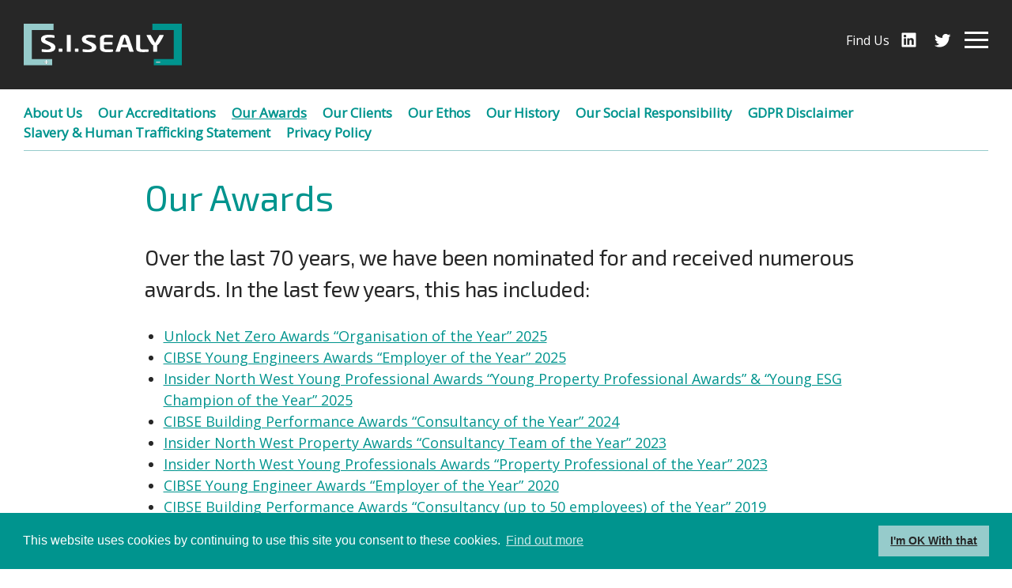

--- FILE ---
content_type: text/html; charset=UTF-8
request_url: https://www.sisealy.co.uk/about-us/our-awards/
body_size: 12217
content:
<!DOCTYPE html>
<html lang="en-GB" class="no-js">

<head>

	<meta charset="UTF-8">
	<meta http-equiv="X-UA-Compatible" content="IE=edge">
	<meta name="viewport" content="width=device-width, initial-scale=1">
	<meta name="author" content="Cultivate">

	<link rel="icon" type="image/png" href="https://www.sisealy.co.uk/content/themes/base/images/favicon.png" />
	<link rel="apple-touch-icon" href="https://www.sisealy.co.uk/content/themes/base/images/apple-touch-icon.png" />

	<link href="https://fonts.googleapis.com/css?family=Exo+2|Open+Sans:400,400i" rel="stylesheet">

	<script>(function(html){html.className = html.className.replace(/\bno-js\b/,'js')})(document.documentElement);</script>
<meta name='robots' content='index, follow, max-image-preview:large, max-snippet:-1, max-video-preview:-1' />

	<!-- This site is optimized with the Yoast SEO plugin v26.7 - https://yoast.com/wordpress/plugins/seo/ -->
	<title>Our Awards - SI Sealy</title>
	<meta name="description" content="Over the last 70 years, we have been nominated for and received numerous awards. In the last few years, this has included: Unlock Net Zero Awards" />
	<link rel="canonical" href="https://www.sisealy.co.uk/about-us/our-awards/" />
	<meta property="og:locale" content="en_GB" />
	<meta property="og:type" content="article" />
	<meta property="og:title" content="Our Awards - SI Sealy" />
	<meta property="og:description" content="Over the last 70 years, we have been nominated for and received numerous awards. In the last few years, this has included: Unlock Net Zero Awards" />
	<meta property="og:url" content="https://www.sisealy.co.uk/about-us/our-awards/" />
	<meta property="og:site_name" content="SI Sealy" />
	<meta property="article:modified_time" content="2025-12-18T13:34:33+00:00" />
	<meta name="twitter:card" content="summary_large_image" />
	<meta name="twitter:site" content="@sisealy" />
	<meta name="twitter:label1" content="Estimated reading time" />
	<meta name="twitter:data1" content="2 minutes" />
	<script type="application/ld+json" class="yoast-schema-graph">{"@context":"https://schema.org","@graph":[{"@type":"WebPage","@id":"https://www.sisealy.co.uk/about-us/our-awards/","url":"https://www.sisealy.co.uk/about-us/our-awards/","name":"Our Awards - SI Sealy","isPartOf":{"@id":"https://www.sisealy.co.uk/#website"},"datePublished":"2018-11-21T16:46:10+00:00","dateModified":"2025-12-18T13:34:33+00:00","description":"Over the last 70 years, we have been nominated for and received numerous awards. In the last few years, this has included: Unlock Net Zero Awards","breadcrumb":{"@id":"https://www.sisealy.co.uk/about-us/our-awards/#breadcrumb"},"inLanguage":"en-GB","potentialAction":[{"@type":"ReadAction","target":["https://www.sisealy.co.uk/about-us/our-awards/"]}]},{"@type":"BreadcrumbList","@id":"https://www.sisealy.co.uk/about-us/our-awards/#breadcrumb","itemListElement":[{"@type":"ListItem","position":1,"name":"Home","item":"https://www.sisealy.co.uk/"},{"@type":"ListItem","position":2,"name":"About Us","item":"https://www.sisealy.co.uk/about-us/"},{"@type":"ListItem","position":3,"name":"Our Awards"}]},{"@type":"WebSite","@id":"https://www.sisealy.co.uk/#website","url":"https://www.sisealy.co.uk/","name":"SI Sealy","description":"Specialist Building Services Design Engineers","potentialAction":[{"@type":"SearchAction","target":{"@type":"EntryPoint","urlTemplate":"https://www.sisealy.co.uk/?s={search_term_string}"},"query-input":{"@type":"PropertyValueSpecification","valueRequired":true,"valueName":"search_term_string"}}],"inLanguage":"en-GB"}]}</script>
	<!-- / Yoast SEO plugin. -->


<link rel='dns-prefetch' href='//cdnjs.cloudflare.com' />
<link rel='dns-prefetch' href='//maps.googleapis.com' />
<link rel='dns-prefetch' href='//www.sisealy.co.uk' />
<link rel="alternate" title="oEmbed (JSON)" type="application/json+oembed" href="https://www.sisealy.co.uk/wp-json/oembed/1.0/embed?url=https%3A%2F%2Fwww.sisealy.co.uk%2Fabout-us%2Four-awards%2F" />
<link rel="alternate" title="oEmbed (XML)" type="text/xml+oembed" href="https://www.sisealy.co.uk/wp-json/oembed/1.0/embed?url=https%3A%2F%2Fwww.sisealy.co.uk%2Fabout-us%2Four-awards%2F&#038;format=xml" />
<style id='wp-img-auto-sizes-contain-inline-css' type='text/css'>
img:is([sizes=auto i],[sizes^="auto," i]){contain-intrinsic-size:3000px 1500px}
/*# sourceURL=wp-img-auto-sizes-contain-inline-css */
</style>
<style id='wp-emoji-styles-inline-css' type='text/css'>

	img.wp-smiley, img.emoji {
		display: inline !important;
		border: none !important;
		box-shadow: none !important;
		height: 1em !important;
		width: 1em !important;
		margin: 0 0.07em !important;
		vertical-align: -0.1em !important;
		background: none !important;
		padding: 0 !important;
	}
/*# sourceURL=wp-emoji-styles-inline-css */
</style>
<style id='wp-block-library-inline-css' type='text/css'>
:root{--wp-block-synced-color:#7a00df;--wp-block-synced-color--rgb:122,0,223;--wp-bound-block-color:var(--wp-block-synced-color);--wp-editor-canvas-background:#ddd;--wp-admin-theme-color:#007cba;--wp-admin-theme-color--rgb:0,124,186;--wp-admin-theme-color-darker-10:#006ba1;--wp-admin-theme-color-darker-10--rgb:0,107,160.5;--wp-admin-theme-color-darker-20:#005a87;--wp-admin-theme-color-darker-20--rgb:0,90,135;--wp-admin-border-width-focus:2px}@media (min-resolution:192dpi){:root{--wp-admin-border-width-focus:1.5px}}.wp-element-button{cursor:pointer}:root .has-very-light-gray-background-color{background-color:#eee}:root .has-very-dark-gray-background-color{background-color:#313131}:root .has-very-light-gray-color{color:#eee}:root .has-very-dark-gray-color{color:#313131}:root .has-vivid-green-cyan-to-vivid-cyan-blue-gradient-background{background:linear-gradient(135deg,#00d084,#0693e3)}:root .has-purple-crush-gradient-background{background:linear-gradient(135deg,#34e2e4,#4721fb 50%,#ab1dfe)}:root .has-hazy-dawn-gradient-background{background:linear-gradient(135deg,#faaca8,#dad0ec)}:root .has-subdued-olive-gradient-background{background:linear-gradient(135deg,#fafae1,#67a671)}:root .has-atomic-cream-gradient-background{background:linear-gradient(135deg,#fdd79a,#004a59)}:root .has-nightshade-gradient-background{background:linear-gradient(135deg,#330968,#31cdcf)}:root .has-midnight-gradient-background{background:linear-gradient(135deg,#020381,#2874fc)}:root{--wp--preset--font-size--normal:16px;--wp--preset--font-size--huge:42px}.has-regular-font-size{font-size:1em}.has-larger-font-size{font-size:2.625em}.has-normal-font-size{font-size:var(--wp--preset--font-size--normal)}.has-huge-font-size{font-size:var(--wp--preset--font-size--huge)}.has-text-align-center{text-align:center}.has-text-align-left{text-align:left}.has-text-align-right{text-align:right}.has-fit-text{white-space:nowrap!important}#end-resizable-editor-section{display:none}.aligncenter{clear:both}.items-justified-left{justify-content:flex-start}.items-justified-center{justify-content:center}.items-justified-right{justify-content:flex-end}.items-justified-space-between{justify-content:space-between}.screen-reader-text{border:0;clip-path:inset(50%);height:1px;margin:-1px;overflow:hidden;padding:0;position:absolute;width:1px;word-wrap:normal!important}.screen-reader-text:focus{background-color:#ddd;clip-path:none;color:#444;display:block;font-size:1em;height:auto;left:5px;line-height:normal;padding:15px 23px 14px;text-decoration:none;top:5px;width:auto;z-index:100000}html :where(.has-border-color){border-style:solid}html :where([style*=border-top-color]){border-top-style:solid}html :where([style*=border-right-color]){border-right-style:solid}html :where([style*=border-bottom-color]){border-bottom-style:solid}html :where([style*=border-left-color]){border-left-style:solid}html :where([style*=border-width]){border-style:solid}html :where([style*=border-top-width]){border-top-style:solid}html :where([style*=border-right-width]){border-right-style:solid}html :where([style*=border-bottom-width]){border-bottom-style:solid}html :where([style*=border-left-width]){border-left-style:solid}html :where(img[class*=wp-image-]){height:auto;max-width:100%}:where(figure){margin:0 0 1em}html :where(.is-position-sticky){--wp-admin--admin-bar--position-offset:var(--wp-admin--admin-bar--height,0px)}@media screen and (max-width:600px){html :where(.is-position-sticky){--wp-admin--admin-bar--position-offset:0px}}

/*# sourceURL=wp-block-library-inline-css */
</style><style id='global-styles-inline-css' type='text/css'>
:root{--wp--preset--aspect-ratio--square: 1;--wp--preset--aspect-ratio--4-3: 4/3;--wp--preset--aspect-ratio--3-4: 3/4;--wp--preset--aspect-ratio--3-2: 3/2;--wp--preset--aspect-ratio--2-3: 2/3;--wp--preset--aspect-ratio--16-9: 16/9;--wp--preset--aspect-ratio--9-16: 9/16;--wp--preset--color--black: #000000;--wp--preset--color--cyan-bluish-gray: #abb8c3;--wp--preset--color--white: #ffffff;--wp--preset--color--pale-pink: #f78da7;--wp--preset--color--vivid-red: #cf2e2e;--wp--preset--color--luminous-vivid-orange: #ff6900;--wp--preset--color--luminous-vivid-amber: #fcb900;--wp--preset--color--light-green-cyan: #7bdcb5;--wp--preset--color--vivid-green-cyan: #00d084;--wp--preset--color--pale-cyan-blue: #8ed1fc;--wp--preset--color--vivid-cyan-blue: #0693e3;--wp--preset--color--vivid-purple: #9b51e0;--wp--preset--gradient--vivid-cyan-blue-to-vivid-purple: linear-gradient(135deg,rgb(6,147,227) 0%,rgb(155,81,224) 100%);--wp--preset--gradient--light-green-cyan-to-vivid-green-cyan: linear-gradient(135deg,rgb(122,220,180) 0%,rgb(0,208,130) 100%);--wp--preset--gradient--luminous-vivid-amber-to-luminous-vivid-orange: linear-gradient(135deg,rgb(252,185,0) 0%,rgb(255,105,0) 100%);--wp--preset--gradient--luminous-vivid-orange-to-vivid-red: linear-gradient(135deg,rgb(255,105,0) 0%,rgb(207,46,46) 100%);--wp--preset--gradient--very-light-gray-to-cyan-bluish-gray: linear-gradient(135deg,rgb(238,238,238) 0%,rgb(169,184,195) 100%);--wp--preset--gradient--cool-to-warm-spectrum: linear-gradient(135deg,rgb(74,234,220) 0%,rgb(151,120,209) 20%,rgb(207,42,186) 40%,rgb(238,44,130) 60%,rgb(251,105,98) 80%,rgb(254,248,76) 100%);--wp--preset--gradient--blush-light-purple: linear-gradient(135deg,rgb(255,206,236) 0%,rgb(152,150,240) 100%);--wp--preset--gradient--blush-bordeaux: linear-gradient(135deg,rgb(254,205,165) 0%,rgb(254,45,45) 50%,rgb(107,0,62) 100%);--wp--preset--gradient--luminous-dusk: linear-gradient(135deg,rgb(255,203,112) 0%,rgb(199,81,192) 50%,rgb(65,88,208) 100%);--wp--preset--gradient--pale-ocean: linear-gradient(135deg,rgb(255,245,203) 0%,rgb(182,227,212) 50%,rgb(51,167,181) 100%);--wp--preset--gradient--electric-grass: linear-gradient(135deg,rgb(202,248,128) 0%,rgb(113,206,126) 100%);--wp--preset--gradient--midnight: linear-gradient(135deg,rgb(2,3,129) 0%,rgb(40,116,252) 100%);--wp--preset--font-size--small: 13px;--wp--preset--font-size--medium: 20px;--wp--preset--font-size--large: 36px;--wp--preset--font-size--x-large: 42px;--wp--preset--spacing--20: 0.44rem;--wp--preset--spacing--30: 0.67rem;--wp--preset--spacing--40: 1rem;--wp--preset--spacing--50: 1.5rem;--wp--preset--spacing--60: 2.25rem;--wp--preset--spacing--70: 3.38rem;--wp--preset--spacing--80: 5.06rem;--wp--preset--shadow--natural: 6px 6px 9px rgba(0, 0, 0, 0.2);--wp--preset--shadow--deep: 12px 12px 50px rgba(0, 0, 0, 0.4);--wp--preset--shadow--sharp: 6px 6px 0px rgba(0, 0, 0, 0.2);--wp--preset--shadow--outlined: 6px 6px 0px -3px rgb(255, 255, 255), 6px 6px rgb(0, 0, 0);--wp--preset--shadow--crisp: 6px 6px 0px rgb(0, 0, 0);}:where(.is-layout-flex){gap: 0.5em;}:where(.is-layout-grid){gap: 0.5em;}body .is-layout-flex{display: flex;}.is-layout-flex{flex-wrap: wrap;align-items: center;}.is-layout-flex > :is(*, div){margin: 0;}body .is-layout-grid{display: grid;}.is-layout-grid > :is(*, div){margin: 0;}:where(.wp-block-columns.is-layout-flex){gap: 2em;}:where(.wp-block-columns.is-layout-grid){gap: 2em;}:where(.wp-block-post-template.is-layout-flex){gap: 1.25em;}:where(.wp-block-post-template.is-layout-grid){gap: 1.25em;}.has-black-color{color: var(--wp--preset--color--black) !important;}.has-cyan-bluish-gray-color{color: var(--wp--preset--color--cyan-bluish-gray) !important;}.has-white-color{color: var(--wp--preset--color--white) !important;}.has-pale-pink-color{color: var(--wp--preset--color--pale-pink) !important;}.has-vivid-red-color{color: var(--wp--preset--color--vivid-red) !important;}.has-luminous-vivid-orange-color{color: var(--wp--preset--color--luminous-vivid-orange) !important;}.has-luminous-vivid-amber-color{color: var(--wp--preset--color--luminous-vivid-amber) !important;}.has-light-green-cyan-color{color: var(--wp--preset--color--light-green-cyan) !important;}.has-vivid-green-cyan-color{color: var(--wp--preset--color--vivid-green-cyan) !important;}.has-pale-cyan-blue-color{color: var(--wp--preset--color--pale-cyan-blue) !important;}.has-vivid-cyan-blue-color{color: var(--wp--preset--color--vivid-cyan-blue) !important;}.has-vivid-purple-color{color: var(--wp--preset--color--vivid-purple) !important;}.has-black-background-color{background-color: var(--wp--preset--color--black) !important;}.has-cyan-bluish-gray-background-color{background-color: var(--wp--preset--color--cyan-bluish-gray) !important;}.has-white-background-color{background-color: var(--wp--preset--color--white) !important;}.has-pale-pink-background-color{background-color: var(--wp--preset--color--pale-pink) !important;}.has-vivid-red-background-color{background-color: var(--wp--preset--color--vivid-red) !important;}.has-luminous-vivid-orange-background-color{background-color: var(--wp--preset--color--luminous-vivid-orange) !important;}.has-luminous-vivid-amber-background-color{background-color: var(--wp--preset--color--luminous-vivid-amber) !important;}.has-light-green-cyan-background-color{background-color: var(--wp--preset--color--light-green-cyan) !important;}.has-vivid-green-cyan-background-color{background-color: var(--wp--preset--color--vivid-green-cyan) !important;}.has-pale-cyan-blue-background-color{background-color: var(--wp--preset--color--pale-cyan-blue) !important;}.has-vivid-cyan-blue-background-color{background-color: var(--wp--preset--color--vivid-cyan-blue) !important;}.has-vivid-purple-background-color{background-color: var(--wp--preset--color--vivid-purple) !important;}.has-black-border-color{border-color: var(--wp--preset--color--black) !important;}.has-cyan-bluish-gray-border-color{border-color: var(--wp--preset--color--cyan-bluish-gray) !important;}.has-white-border-color{border-color: var(--wp--preset--color--white) !important;}.has-pale-pink-border-color{border-color: var(--wp--preset--color--pale-pink) !important;}.has-vivid-red-border-color{border-color: var(--wp--preset--color--vivid-red) !important;}.has-luminous-vivid-orange-border-color{border-color: var(--wp--preset--color--luminous-vivid-orange) !important;}.has-luminous-vivid-amber-border-color{border-color: var(--wp--preset--color--luminous-vivid-amber) !important;}.has-light-green-cyan-border-color{border-color: var(--wp--preset--color--light-green-cyan) !important;}.has-vivid-green-cyan-border-color{border-color: var(--wp--preset--color--vivid-green-cyan) !important;}.has-pale-cyan-blue-border-color{border-color: var(--wp--preset--color--pale-cyan-blue) !important;}.has-vivid-cyan-blue-border-color{border-color: var(--wp--preset--color--vivid-cyan-blue) !important;}.has-vivid-purple-border-color{border-color: var(--wp--preset--color--vivid-purple) !important;}.has-vivid-cyan-blue-to-vivid-purple-gradient-background{background: var(--wp--preset--gradient--vivid-cyan-blue-to-vivid-purple) !important;}.has-light-green-cyan-to-vivid-green-cyan-gradient-background{background: var(--wp--preset--gradient--light-green-cyan-to-vivid-green-cyan) !important;}.has-luminous-vivid-amber-to-luminous-vivid-orange-gradient-background{background: var(--wp--preset--gradient--luminous-vivid-amber-to-luminous-vivid-orange) !important;}.has-luminous-vivid-orange-to-vivid-red-gradient-background{background: var(--wp--preset--gradient--luminous-vivid-orange-to-vivid-red) !important;}.has-very-light-gray-to-cyan-bluish-gray-gradient-background{background: var(--wp--preset--gradient--very-light-gray-to-cyan-bluish-gray) !important;}.has-cool-to-warm-spectrum-gradient-background{background: var(--wp--preset--gradient--cool-to-warm-spectrum) !important;}.has-blush-light-purple-gradient-background{background: var(--wp--preset--gradient--blush-light-purple) !important;}.has-blush-bordeaux-gradient-background{background: var(--wp--preset--gradient--blush-bordeaux) !important;}.has-luminous-dusk-gradient-background{background: var(--wp--preset--gradient--luminous-dusk) !important;}.has-pale-ocean-gradient-background{background: var(--wp--preset--gradient--pale-ocean) !important;}.has-electric-grass-gradient-background{background: var(--wp--preset--gradient--electric-grass) !important;}.has-midnight-gradient-background{background: var(--wp--preset--gradient--midnight) !important;}.has-small-font-size{font-size: var(--wp--preset--font-size--small) !important;}.has-medium-font-size{font-size: var(--wp--preset--font-size--medium) !important;}.has-large-font-size{font-size: var(--wp--preset--font-size--large) !important;}.has-x-large-font-size{font-size: var(--wp--preset--font-size--x-large) !important;}
/*# sourceURL=global-styles-inline-css */
</style>

<style id='classic-theme-styles-inline-css' type='text/css'>
/*! This file is auto-generated */
.wp-block-button__link{color:#fff;background-color:#32373c;border-radius:9999px;box-shadow:none;text-decoration:none;padding:calc(.667em + 2px) calc(1.333em + 2px);font-size:1.125em}.wp-block-file__button{background:#32373c;color:#fff;text-decoration:none}
/*# sourceURL=/wp-includes/css/classic-themes.min.css */
</style>
<link rel='stylesheet' id='cookie-consent-css' href='//cdnjs.cloudflare.com/ajax/libs/cookieconsent2/3.0.3/cookieconsent.min.css' type='text/css' media='all' />
<link rel='stylesheet' id='styles-css' href='https://www.sisealy.co.uk/content/themes/base/style.css' type='text/css' media='all' />
<script type="text/javascript" src="https://www.sisealy.co.uk/wp/wp-includes/js/jquery/jquery.min.js?ver=3.7.1" id="jquery-core-js"></script>
<script type="text/javascript" src="https://www.sisealy.co.uk/wp/wp-includes/js/jquery/jquery-migrate.min.js?ver=3.4.1" id="jquery-migrate-js"></script>
<link rel="https://api.w.org/" href="https://www.sisealy.co.uk/wp-json/" /><link rel="alternate" title="JSON" type="application/json" href="https://www.sisealy.co.uk/wp-json/wp/v2/pages/167" /><link rel='shortlink' href='https://www.sisealy.co.uk/?p=167' />

	<script>
	window.addEventListener("load", function(){
		window.cookieconsent.initialise({
			"palette": {
				"popup": {
					"background": "#00948E",
					"text": "#ffffff",
				},
				"button": {
					"background": "#96cbcb",
					"text": "#272727",
				}
			},
			"theme": "wire",	// block, classic, edgeless, wire
			"position": "bottom",	// top, bottom, bottom-left, bottom-right
			"static": false,		// set to true in conjunction with postion top
			//"type": "opt-out",	// opt-out, opt-in
			"content": {
				"message": "This website uses cookies by continuing to use this site you consent to these cookies.",
				"dismiss": "I'm OK With that",
				//"deny": "Disable cookies",
				"link": "Find out more",
				"href": "/cookie-policy/"
			},
			//onStatusChange: function(status) {
			//	location.reload();
			//},
		})
	});
	</script>


</head>

<body class="wp-singular page-template-default page page-id-167 page-child parent-pageid-8 wp-theme-base our-awards">

	<!--[if lt IE 8]>
		<p class="browserupgrade">You are using an <strong>outdated</strong> browser. Please <a href="http://browsehappy.com/">upgrade your browser</a> to improve your experience and security.</p>
	<![endif]-->


	<header role="banner">

		<div class="header">

				<div itemscope itemtype="http://schema.org/Organization" title="SI Sealy">
					<a class="logo" itemprop="url" href="https://www.sisealy.co.uk/">
						<img itemprop="logo" src="https://www.sisealy.co.uk/content/themes/base/images/logo.svg" alt="SI Sealy logo" />
						<span class="visuallyhidden">SI Sealy</span>
					</a>
				</div>


				<a class="find-us" onclick="mapsSelector()" href="#">
					<span class="icon"><img itemprop="logo" src="https://www.sisealy.co.uk/content/themes/base/icons/location.svg" alt="Location pin" /></span>
					<span class="icon-text">Find Us</span>
				</a>



									<nav class="social-navigation cf" role="navigation">
						<ul id="social-nav" class="social-nav"><li id="menu-item-448" class="menu-item menu-item-type-custom menu-item-object-custom menu-item-448"><a target="_blank" href="https://www.linkedin.com/company/s-i-sealy/"><span class="visuallyhidden">Linkedin</span></a></li>
<li id="menu-item-449" class="menu-item menu-item-type-custom menu-item-object-custom menu-item-449"><a target="_blank" href="https://twitter.com/sisealy"><span class="visuallyhidden">Twitter</span></a></li>
</ul>					</nav>
				
				<button class="hamburger hamburger--spin" type="button">
					<span class="hamburger-box">
						<span class="hamburger-inner"></span>
					</span>
				</button>

				
					<nav class="site-navigation cf" role="navigation">

						<ul id="menu-nav" class="nav cf"><li id="menu-item-27" class="menu-item menu-item-type-post_type menu-item-object-page menu-item-home menu-item-27"><a href="https://www.sisealy.co.uk/">Home</a></li>
<li id="menu-item-26" class="menu-item menu-item-type-post_type menu-item-object-page current-page-ancestor menu-item-26"><a href="https://www.sisealy.co.uk/about-us/">About us</a></li>
<li id="menu-item-25" class="menu-item menu-item-type-post_type menu-item-object-page menu-item-25"><a href="https://www.sisealy.co.uk/appoint-us/">Appoint us</a></li>
<li id="menu-item-196" class="menu-item menu-item-type-custom menu-item-object-custom menu-item-196"><a href="/vacancies/">Work for Us</a></li>
<li id="menu-item-24" class="menu-item menu-item-type-post_type menu-item-object-page menu-item-24"><a href="https://www.sisealy.co.uk/our-services/">Our Services</a></li>
<li id="menu-item-56" class="menu-item menu-item-type-post_type menu-item-object-page menu-item-56"><a href="https://www.sisealy.co.uk/our-people/">Our People</a></li>
<li id="menu-item-271" class="menu-item menu-item-type-custom menu-item-object-custom menu-item-271"><a href="/projects/">Our Projects</a></li>
<li id="menu-item-2583" class="menu-item menu-item-type-post_type menu-item-object-page menu-item-2583"><a href="https://www.sisealy.co.uk/where-we-work/">Where we work</a></li>
<li id="menu-item-22" class="menu-item menu-item-type-post_type menu-item-object-page menu-item-22"><a href="https://www.sisealy.co.uk/news/">News</a></li>
<li id="menu-item-21" class="menu-item menu-item-type-post_type menu-item-object-page menu-item-21"><a href="https://www.sisealy.co.uk/contact-us/">Contact Us</a></li>
</ul>
													<nav class="social-navigation mobile cf" role="navigation">
								<ul id="social-nav" class="social-nav"><li class="menu-item menu-item-type-custom menu-item-object-custom menu-item-448"><a target="_blank" href="https://www.linkedin.com/company/s-i-sealy/"><span class="visuallyhidden">Linkedin</span></a></li>
<li class="menu-item menu-item-type-custom menu-item-object-custom menu-item-449"><a target="_blank" href="https://twitter.com/sisealy"><span class="visuallyhidden">Twitter</span></a></li>
</ul>							</nav>
						
						<div class="menu-additional">
							<strong>For Enquiries</strong><br>
							<a class "email" href="mailto:mail@sisealy.co.uk">mail@sisealy.co.uk</a>
							<a href="tel:01614302044">+44 (0)161 430 2044</a>							<br>
							<strong>Address</strong><br>
							Inwood Court,<br />
Stuart Road,<br />
Bredbury, Stockport SK6 2SR<br />
<a href="tel:01614302044">+44 (0)161 430 2044</a>						</div>


					</nav>
				

	    </div>
	</header>

	<div id="content" class="site-content cf">

<main class="main cf" role="main">

	<nav></nav>
		<aside>
		<nav class="page-menu cf">
			<ul>
				<li><a href="https://www.sisealy.co.uk/about-us/">About Us</a></li>
				<li class="page_item page-item-164"><a href="https://www.sisealy.co.uk/about-us/our-accreditations/">Our Accreditations</a></li>
<li class="page_item page-item-167 current_page_item"><a href="https://www.sisealy.co.uk/about-us/our-awards/" aria-current="page">Our Awards</a></li>
<li class="page_item page-item-62"><a href="https://www.sisealy.co.uk/about-us/our-clients/">Our Clients</a></li>
<li class="page_item page-item-169"><a href="https://www.sisealy.co.uk/about-us/our-ethos/">Our Ethos</a></li>
<li class="page_item page-item-171"><a href="https://www.sisealy.co.uk/about-us/our-history/">Our History</a></li>
<li class="page_item page-item-173"><a href="https://www.sisealy.co.uk/about-us/our-social-responsibility/">Our Social Responsibility</a></li>
<li class="page_item page-item-2221"><a href="https://www.sisealy.co.uk/about-us/gdpr-disclaimer-s-i-sealy-associates/">GDPR Disclaimer</a></li>
<li class="page_item page-item-4461"><a href="https://www.sisealy.co.uk/about-us/slavery-human-trafficking-statement/">Slavery &#038; Human Trafficking Statement</a></li>
<li class="page_item page-item-3394"><a href="https://www.sisealy.co.uk/about-us/privacy-policy/">Privacy Policy</a></li>
			</ul>

			<form id="page-select" class="page-select" action="https://www.sisealy.co.uk/" method="get">
				<select name='page_id' id='page_id' onchange='return this.form.submit()'>
	<option value="">Select page</option>
	<option class="level-0" value="164">Our Accreditations</option>
	<option class="level-0" value="167">Our Awards</option>
	<option class="level-0" value="62">Our Clients</option>
	<option class="level-0" value="169">Our Ethos</option>
	<option class="level-0" value="171">Our History</option>
	<option class="level-0" value="173">Our Social Responsibility</option>
	<option class="level-0" value="2221">GDPR Disclaimer</option>
	<option class="level-0" value="4461">Slavery &amp; Human Trafficking Statement</option>
	<option class="level-0" value="3394">Privacy Policy</option>
</select>

				<noscript>
					<input type="submit" value="View" />
				</noscript>
			</form>
		</nav>
	</aside>

	<!-- The Loop
	     ================================================== -->
	
		<div class="page-content">
			<h1 class="page-title">Our Awards</h1>			<h2>Over the last 70 years, we have been nominated for and received numerous awards. In the last few years, this has included:</h2>
<ul>
<li><a href="https://www.unlocknetzero.co.uk/awards-shortlist/shortlist-unzla" target="_blank" rel="noopener">Unlock Net Zero Awards &#8220;Organisation of the Year&#8221; 2025</a></li>
<li><a href="https://www.cibse.org/events/cibse-awards/cibse-young-engineers-awards/2025-shortlist/" target="_blank" rel="noopener">CIBSE Young Engineers Awards &#8220;Employer of the Year&#8221; 2025</a></li>
<li><a href="https://www.insidermedia.com/event/north-west-young-professionals-awards-2025/shortlist" target="_blank" rel="noopener">Insider North West Young Professional Awards &#8220;Young Property Professional Awards&#8221; &amp; &#8220;Young ESG Champion of the Year&#8221; 2025</a></li>
<li><a href="https://www.sisealy.co.uk/s-i-sealy-shortlisted-for-cibse-building-performance-consultant-of-the-year-award-2024/" target="_blank" rel="noopener">CIBSE Building Performance Awards &#8220;Consultancy of the Year&#8221; 2024</a></li>
<li><a href="https://www.sisealy.co.uk/s-i-sealy-shortlisted-for-insider-north-west-property-awards-2023/" target="_blank" rel="noopener">Insider North West Property Awards &#8220;Consultancy Team of the Year&#8221; 2023</a></li>
<li><a href="https://www.sisealy.co.uk/dean-simpson-shortlisted-for-young-property-professional-award/" target="_blank" rel="noopener">Insider North West Young Professionals Awards &#8220;Property Professional of the Year&#8221; 2023</a></li>
<li><a href="https://www.sisealy.co.uk/s-i-sealy-shortlisted-for-cibse-employer-of-the-year-2020/" target="_blank" rel="noopener">CIBSE Young Engineer Awards &#8220;Employer of the Year&#8221; 2020</a></li>
<li><a href="https://www.sisealy.co.uk/s-i-sealy-shortlisted-at-the-cibse-building-performance-awards/" target="_blank" rel="noopener">CIBSE Building Performance Awards &#8220;Consultancy (up to 50 employees) of the Year&#8221; 2019</a></li>
<li>Stockport Business of the Year &#8211; Highly Commended</li>
<li>The Grafters M&amp;E Consultancy of the Year</li>
<li>Heating &amp; Ventilating Review (HVR) Consultant of the Year</li>
</ul><p>In addition, a number of our projects have been recognised including:</p>
<ul>
<li><a href="https://www.sisealy.co.uk/projects/stockroom-stockport/" target="_blank" rel="noopener">StockRoom</a> &#8211; Shortlisted for The Revo&#8217;s 2025 &#8220;Best Repurposing and Placemaking Project&#8221;</li>
<li><a href="https://www.sisealy.co.uk/projects/manchester-electric-shuffle/" target="_blank" rel="noopener">Electric Shuffle</a> &#8211; Shortlisted for Restaurant &amp; Bar Design Awards 2025</li>
<li><a href="https://www.sisealy.co.uk/projects/elizabeth-tower/" target="_blank" rel="noopener">Elizabeth Tower</a> &#8211; Shortlisted for RIBA Stirling Prize 2025</li>
<li><a href="https://www.sisealy.co.uk/projects/elizabeth-tower/" target="_blank" rel="noopener">Elizabeth Tower</a> &#8211; Winner of RIBA London Award 2025</li>
<li><a href="https://www.sisealy.co.uk/projects/elizabeth-tower/" target="_blank" rel="noopener">Elizabeth Tower</a> &#8211; Winner of RIBA National Award 2025</li>
<li><a href="https://www.sisealy.co.uk/projects/elizabeth-tower/" target="_blank" rel="noopener">Elizabeth Tower</a> &#8211; Civic Trust Awards 2025 &#8211; Winner of the Michael Middleton Special Award &amp; AABC Award</li>
<li><a href="https://www.sisealy.co.uk/projects/elizabeth-tower/" target="_blank" rel="noopener">Elizabeth Tower</a> &#8211; Shortlisted for the Building Innovation Awards 2023 &#8220;Most Innovative Restoration / Refurbishment Project&#8221;</li>
<li><a href="https://www.sisealy.co.uk/projects/gorton-mill-house/" target="_blank" rel="noopener">Gorton Mill House</a> &#8211; Shortlisted for Inside Housing Awards 2021 &#8220;Best Older People&#8217;s Housing Development (Urban)&#8221;</li>
<li><a href="https://www.sisealy.co.uk/modular-schools-batch-b-shortlisted-for-education-project-of-the-year-2020/" target="_blank" rel="noopener">Modular Schools Batch B &#8211; Shortlisted for offsite Award 2020 &#8220;Education Projects of the Year&#8221;</a></li>
<li><a href="https://www.sisealy.co.uk/projects/the-strand/">The Strand</a> &#8211; Won &#8220;Rochdale Borough Design Award 2019&#8221;</li>
<li class="m_3266749998322464305MsoListParagraph"><a href="https://www.sisealy.co.uk/projects/radius-payment-solutions/">Radius Campus</a> – Shortlisted for BCO Northern “Work Place of the Year 2019”</li>
<li class="m_3266749998322464305MsoListParagraph"><a href="https://www.sisealy.co.uk/projects/radius-payment-solutions/">Radius Campus</a> – Won RICS NW &#8220;Commercial Property of the Year 2019”</li>
<li class="m_3266749998322464305MsoListParagraph"><a href="https://www.sisealy.co.uk/projects/stockport-homes-hq/">Stockport Homes (Cornerstone)</a> Shortlisted for BCO Northern “Work Place of the Year 2018”<u></u><u></u></li>
<li class="m_3266749998322464305MsoListParagraph"><a href="https://www.sisealy.co.uk/projects/newcastle-high-school-for-girls/">Newcastle High School for Girls</a> &#8211; Newcastle Lord Mayor&#8217;s Special Award 2017.</li>
<li class="m_3266749998322464305MsoListParagraph"><a href="https://www.sisealy.co.uk/projects/newcastle-high-school-for-girls/">Newcastle High School for Girls</a> &#8211; Shortlisted 2017 North East Property Awards &#8220;Refurbishment of the Year&#8221; <u></u></li>
<li><a href="https://www.sisealy.co.uk/projects/3-maggies-centre/">Maggie&#8217;s Centre</a> &#8211; Shortlisted for GM Chamber Property of the Year Award</li>
<li class="m_3266749998322464305MsoListParagraph"><a href="https://www.sisealy.co.uk/projects/willow-barns-care-home/">Willow Barns</a> &#8211; RIBA West Midlands 2018 -Winner Best Residential Development.<u></u><u></u></li>
<li class="m_3266749998322464305MsoListParagraph"><a href="https://www.sisealy.co.uk/projects/willow-barns-care-home/">Willow Barns</a> LABC Building Excellence West Midlands 2017 &#8211; Winner Best Social New Housing Development.<u></u><u></u></li>
<li class="m_3266749998322464305MsoListParagraph"><a href="https://www.sisealy.co.uk/projects/willow-barns-care-home/">Willow Barns</a> HAPPI Housing Design Awards 2017 &#8211; Winner Best Housing Development</li>
<li><a href="https://www.sisealy.co.uk/projects/st-john-bosco/">St John Bosco Arts College</a> Won the RIBA &#8216;North West Building of the Year&#8217; award and &#8216;Client of the Year&#8217; award</li>
<li><a href="https://www.sisealy.co.uk/projects/one-angel-square-the-co-operative-group-hq-manchester/">The Co-Operative Group Headquarters</a> Won Sustainable Project at the Building and Engineer Awards and the BCO Northern Office of the Year Award</li>
<li><a href="https://www.sisealy.co.uk/projects/navigation-primary-school/">Navigation Road Primary School</a> &#8211; RICS NW 2009 Sustainability Winner. Green Apple Gold Medal winner 2009</li>
</ul>


			

			
		</div>

	
	
</main>





<section class="home-columns cf">

	


	<!-- PROJECTS ================================================== -->

	<article class="home">
		<a href="/projects/"><div class="thumbnail"><img src="https://www.sisealy.co.uk/content/plugins/lazy-load/images/1x1.trans.gif" data-lazy-src="https://www.sisealy.co.uk/content/uploads/2018/11/CS-Co-Op-Group-Email1_Image-e1646834563969-500x360.jpg" width="500" height="360" class="attachment-thumbnail size-thumbnail wp-post-image" alt decoding="async" loading="lazy"><noscript><img width="500" height="360" src="https://www.sisealy.co.uk/content/uploads/2018/11/CS-Co-Op-Group-Email1_Image-e1646834563969-500x360.jpg" class="attachment-thumbnail size-thumbnail wp-post-image" alt="" decoding="async" loading="lazy" /></noscript></div></a>
		<h2 class="title">Our Projects</h2>
		<a class="btn" href="/projects/">Learn More →</a>
	</article>

	<!-- PEOPLE ================================================== -->

	<article class="home">
		<a href="https://www.sisealy.co.uk/our-people/"><div class="thumbnail"><img src="https://www.sisealy.co.uk/content/plugins/lazy-load/images/1x1.trans.gif" data-lazy-src="https://www.sisealy.co.uk/content/uploads/2021/07/2020-21-500x360.jpg" width="500" height="360" class="attachment-thumbnail size-thumbnail wp-post-image" alt decoding="async" loading="lazy"><noscript><img width="500" height="360" src="https://www.sisealy.co.uk/content/uploads/2021/07/2020-21-500x360.jpg" class="attachment-thumbnail size-thumbnail wp-post-image" alt="" decoding="async" loading="lazy" /></noscript></div></a>
		<h2 class="title">Our People</h2>
		<a class="btn" href="https://www.sisealy.co.uk/our-people/">Learn More →</a>
	</article>

	<!-- CLIENTS ================================================== -->

	<article class="home">
		<a href="https://www.sisealy.co.uk/about-us/our-clients/"><div class="thumbnail"><img src="https://www.sisealy.co.uk/content/plugins/lazy-load/images/1x1.trans.gif" data-lazy-src="https://www.sisealy.co.uk/content/uploads/2020/02/CRU-18-7-010-500x360.jpg" width="500" height="360" class="attachment-thumbnail size-thumbnail wp-post-image" alt decoding="async" loading="lazy"><noscript><img width="500" height="360" src="https://www.sisealy.co.uk/content/uploads/2020/02/CRU-18-7-010-500x360.jpg" class="attachment-thumbnail size-thumbnail wp-post-image" alt="" decoding="async" loading="lazy" /></noscript></div></a>
		<h2 class="title">Our Clients</h2>
		<a class="btn" href="https://www.sisealy.co.uk/about-us/our-clients/">Learn More →</a>
	</article>

	
		<!-- SERVICES ================================================== -->

		<article class="home">
			<a href="https://www.sisealy.co.uk/our-services/"><div class="thumbnail"><img src="https://www.sisealy.co.uk/content/plugins/lazy-load/images/1x1.trans.gif" data-lazy-src="https://www.sisealy.co.uk/content/uploads/2021/06/Ceiling-Void-Services-Addenbrook-2-500x360.jpg" width="500" height="360" class="attachment-thumbnail size-thumbnail wp-post-image" alt decoding="async" loading="lazy"><noscript><img width="500" height="360" src="https://www.sisealy.co.uk/content/uploads/2021/06/Ceiling-Void-Services-Addenbrook-2-500x360.jpg" class="attachment-thumbnail size-thumbnail wp-post-image" alt="" decoding="async" loading="lazy" /></noscript></div></a>
			<h2 class="title">Our Services</h2>
			<a class="btn" href="https://www.sisealy.co.uk/our-services/">Learn More →</a>
		</article>

	
</section>

</div>

	<section class="pre-footer cf">
		<a name="newsletter"></a>

		<h4>Keep up-to-date with S I Sealy — Sign up for occasional newsletters</h4>
		<a class="btn" href="https://mailchi.mp/sisealy/newsletter-signup" target="_blank" rel="noopener">Subscribe to Newsletter List →</a>


	</section>


	<footer role="contentinfo cf">

							<nav class="footer-nav cf" role="navigation">
					<ul id="footer-nav" class="nav cf"><li id="menu-item-1851" class="menu-item menu-item-type-custom menu-item-object-custom menu-item-1851"><a href="/content/uploads/2019/02/CD120-Privacy-Policy-website.pdf">Privacy Policy</a></li>
<li id="menu-item-1873" class="menu-item menu-item-type-post_type menu-item-object-page menu-item-1873"><a href="https://www.sisealy.co.uk/cookie-policy/">Cookie Policy</a></li>
</ul>				</nav>
			
			<small class="credit">&copy; 2026 SI Sealy Limited. All rights reserved.<br>
			Site by <a href="https://www.cultivatecreative.co.uk/" title="Website design St Helens" target="_blank" rel="noopener">Cultivate</a></small>


	</footer>

	
	<script type="speculationrules">
{"prefetch":[{"source":"document","where":{"and":[{"href_matches":"/*"},{"not":{"href_matches":["/wp/wp-*.php","/wp/wp-admin/*","/content/uploads/*","/content/*","/content/plugins/*","/content/themes/base/*","/*\\?(.+)"]}},{"not":{"selector_matches":"a[rel~=\"nofollow\"]"}},{"not":{"selector_matches":".no-prefetch, .no-prefetch a"}}]},"eagerness":"conservative"}]}
</script>
<script type="text/javascript" src="//cdnjs.cloudflare.com/ajax/libs/cookieconsent2/3.0.3/cookieconsent.min.js" id="cookie-consent-js"></script>
<script type="text/javascript" src="//maps.googleapis.com/maps/api/js?v=3.exp&amp;key=AIzaSyAnChAj74JwYqvv3vqrFwbo6e353lVEfZw" id="googlemaps-js"></script>
<script type="text/javascript" src="https://www.sisealy.co.uk/content/themes/base/scripts/scripts.min.js" id="scripts-js"></script>
<script type="text/javascript" src="https://www.sisealy.co.uk/content/plugins/lazy-load/js/jquery.sonar.min.js?ver=0.6.1" id="jquery-sonar-js"></script>
<script type="text/javascript" src="https://www.sisealy.co.uk/content/plugins/lazy-load/js/lazy-load.js?ver=0.6.1" id="wpcom-lazy-load-images-js"></script>
<script id="wp-emoji-settings" type="application/json">
{"baseUrl":"https://s.w.org/images/core/emoji/17.0.2/72x72/","ext":".png","svgUrl":"https://s.w.org/images/core/emoji/17.0.2/svg/","svgExt":".svg","source":{"concatemoji":"https://www.sisealy.co.uk/wp/wp-includes/js/wp-emoji-release.min.js?ver=6.9"}}
</script>
<script type="module">
/* <![CDATA[ */
/*! This file is auto-generated */
const a=JSON.parse(document.getElementById("wp-emoji-settings").textContent),o=(window._wpemojiSettings=a,"wpEmojiSettingsSupports"),s=["flag","emoji"];function i(e){try{var t={supportTests:e,timestamp:(new Date).valueOf()};sessionStorage.setItem(o,JSON.stringify(t))}catch(e){}}function c(e,t,n){e.clearRect(0,0,e.canvas.width,e.canvas.height),e.fillText(t,0,0);t=new Uint32Array(e.getImageData(0,0,e.canvas.width,e.canvas.height).data);e.clearRect(0,0,e.canvas.width,e.canvas.height),e.fillText(n,0,0);const a=new Uint32Array(e.getImageData(0,0,e.canvas.width,e.canvas.height).data);return t.every((e,t)=>e===a[t])}function p(e,t){e.clearRect(0,0,e.canvas.width,e.canvas.height),e.fillText(t,0,0);var n=e.getImageData(16,16,1,1);for(let e=0;e<n.data.length;e++)if(0!==n.data[e])return!1;return!0}function u(e,t,n,a){switch(t){case"flag":return n(e,"\ud83c\udff3\ufe0f\u200d\u26a7\ufe0f","\ud83c\udff3\ufe0f\u200b\u26a7\ufe0f")?!1:!n(e,"\ud83c\udde8\ud83c\uddf6","\ud83c\udde8\u200b\ud83c\uddf6")&&!n(e,"\ud83c\udff4\udb40\udc67\udb40\udc62\udb40\udc65\udb40\udc6e\udb40\udc67\udb40\udc7f","\ud83c\udff4\u200b\udb40\udc67\u200b\udb40\udc62\u200b\udb40\udc65\u200b\udb40\udc6e\u200b\udb40\udc67\u200b\udb40\udc7f");case"emoji":return!a(e,"\ud83e\u1fac8")}return!1}function f(e,t,n,a){let r;const o=(r="undefined"!=typeof WorkerGlobalScope&&self instanceof WorkerGlobalScope?new OffscreenCanvas(300,150):document.createElement("canvas")).getContext("2d",{willReadFrequently:!0}),s=(o.textBaseline="top",o.font="600 32px Arial",{});return e.forEach(e=>{s[e]=t(o,e,n,a)}),s}function r(e){var t=document.createElement("script");t.src=e,t.defer=!0,document.head.appendChild(t)}a.supports={everything:!0,everythingExceptFlag:!0},new Promise(t=>{let n=function(){try{var e=JSON.parse(sessionStorage.getItem(o));if("object"==typeof e&&"number"==typeof e.timestamp&&(new Date).valueOf()<e.timestamp+604800&&"object"==typeof e.supportTests)return e.supportTests}catch(e){}return null}();if(!n){if("undefined"!=typeof Worker&&"undefined"!=typeof OffscreenCanvas&&"undefined"!=typeof URL&&URL.createObjectURL&&"undefined"!=typeof Blob)try{var e="postMessage("+f.toString()+"("+[JSON.stringify(s),u.toString(),c.toString(),p.toString()].join(",")+"));",a=new Blob([e],{type:"text/javascript"});const r=new Worker(URL.createObjectURL(a),{name:"wpTestEmojiSupports"});return void(r.onmessage=e=>{i(n=e.data),r.terminate(),t(n)})}catch(e){}i(n=f(s,u,c,p))}t(n)}).then(e=>{for(const n in e)a.supports[n]=e[n],a.supports.everything=a.supports.everything&&a.supports[n],"flag"!==n&&(a.supports.everythingExceptFlag=a.supports.everythingExceptFlag&&a.supports[n]);var t;a.supports.everythingExceptFlag=a.supports.everythingExceptFlag&&!a.supports.flag,a.supports.everything||((t=a.source||{}).concatemoji?r(t.concatemoji):t.wpemoji&&t.twemoji&&(r(t.twemoji),r(t.wpemoji)))});
//# sourceURL=https://www.sisealy.co.uk/wp/wp-includes/js/wp-emoji-loader.min.js
/* ]]> */
</script>

	

	
	<script>
		function mapsSelector() {
			var lat = '53.43107693676675';
			var lng = '-2.123356647360197';
		if /* if we're on iOS, open in Apple Maps */
		    ((navigator.platform.indexOf("iPhone") != -1) ||
		     (navigator.platform.indexOf("iPad") != -1) ||
		     (navigator.platform.indexOf("iPod") != -1))
		    window.open("maps://maps.google.com/maps/dir/?daddr="+lat+","+lng+"&amp;ll=");
		else /* else use Google */
		    window.open("https://maps.google.com/maps/dir/?daddr="+lat+","+lng+"&amp;ll=");
		}
	</script>

	
		<!-- Global site tag (gtag.js) -->
		<script async src="https://www.googletagmanager.com/gtag/js?id=UA-19987893-1"></script>
		<script>
			window.dataLayer = window.dataLayer || [];
			function gtag(){dataLayer.push(arguments);}
			gtag('js', new Date());

			gtag('config', 'UA-19987893-1', {
				'anonymize_ip': true
			});
		</script>

	
</body>
</html>


--- FILE ---
content_type: text/css
request_url: https://www.sisealy.co.uk/content/themes/base/style.css
body_size: 43516
content:
/*! ---------------------------------------------------
	Theme Name: Base
	Theme URI: http://www.cultivatecreative.co.uk
	Description: Base is a starting point for all theme development at Cultivate. It contains base styles for you to build upon. It is mobile first. Keep it simple stupid!
	Version: 2.0
	Media: Screen
	Author: Cultivate
--------------------------------------------------- */.owl-carousel{display:none;width:100%;-webkit-tap-highlight-color:transparent;position:relative;z-index:1}.owl-carousel .owl-stage{position:relative;-ms-touch-action:pan-Y}.owl-carousel .owl-stage:after{content:".";display:block;clear:both;visibility:hidden;line-height:0;height:0}.owl-carousel .owl-stage-outer{position:relative;overflow:hidden;-webkit-transform:translateZ(0)}.owl-carousel .owl-item,.owl-carousel .owl-wrapper{-webkit-backface-visibility:hidden;-moz-backface-visibility:hidden;-ms-backface-visibility:hidden;-webkit-transform:translateZ(0);-moz-transform:translateZ(0);-ms-transform:translateZ(0)}.owl-carousel .owl-item{position:relative;min-height:1px;float:left;-webkit-backface-visibility:hidden;-webkit-tap-highlight-color:transparent;-webkit-touch-callout:none}.owl-carousel .owl-item img{display:block;width:100%}.owl-carousel .owl-dots.disabled,.owl-carousel .owl-nav.disabled,.owl-dots{display:none}.owl-dots{z-index:10}@media (min-width:1200px){.owl-dots{bottom:50px;display:block}}.owl-dot{width:12px;height:12px;border:1px solid #00948e;margin:0 3px;border-radius:100%}.owl-dot.active{background-color:#00948e}.owl-carousel .owl-dot,.owl-carousel .owl-nav .owl-next,.owl-carousel .owl-nav .owl-prev{cursor:pointer;-webkit-user-select:none;-moz-user-select:none;-ms-user-select:none;user-select:none}.owl-carousel.owl-loaded{display:block}.owl-carousel.owl-loading{opacity:0;display:block}.owl-carousel.owl-hidden{opacity:0}.owl-carousel.owl-refresh .owl-item{visibility:hidden}.owl-carousel.owl-drag .owl-item{-webkit-user-select:none;-moz-user-select:none;-ms-user-select:none;user-select:none}.owl-carousel.owl-grab{cursor:move;cursor:grab}.owl-carousel.owl-rtl{direction:rtl}.owl-carousel.owl-rtl .owl-item{float:right}.no-js .owl-carousel{display:block}.owl-carousel .animated{animation-duration:1s;animation-fill-mode:both}.owl-carousel .owl-animated-in{z-index:0}.owl-carousel .owl-animated-out{z-index:1}.owl-carousel .fadeOut{animation-name:a}@keyframes a{0%{opacity:1}to{opacity:0}}.owl-carousel .fadeIn{animation-name:b}@keyframes b{0%{opacity:0}to{opacity:1}}.owl-height{transition:height .5s ease-in-out}.owl-carousel .owl-item .owl-lazy{opacity:0;transition:opacity .4s ease}.owl-carousel .owl-item img.owl-lazy{transform-style:preserve-3d}.owl-carousel .owl-video-wrapper{position:relative;height:100%;background:#000}.owl-carousel .owl-video-play-icon{position:absolute;height:80px;width:80px;left:50%;top:50%;margin-left:-40px;margin-top:-40px;background:url(scripts/vendor/owl-carousel/assets/owl.video.play.png) no-repeat;cursor:pointer;z-index:1;-webkit-backface-visibility:hidden;transition:transform .1s ease}.owl-carousel .owl-video-play-icon:hover{transform:scale(1.3)}.owl-carousel .owl-video-playing .owl-video-play-icon,.owl-carousel .owl-video-playing .owl-video-tn{display:none}.owl-carousel .owl-video-tn{opacity:0;height:100%;background-position:50%;background-repeat:no-repeat;background-size:contain;transition:opacity .4s ease}.owl-carousel .owl-video-frame{position:relative;z-index:1;height:100%;width:100%}::-moz-selection{background:#00948e;color:#fff;text-shadow:none}::selection{background:#00948e;color:#fff;text-shadow:none}hr{display:block;height:1px;border:0;border-top:1px solid #ccc;margin:1em 0;padding:0}fieldset{border:0;margin:0;padding:0}textarea{resize:vertical}address,article,aside,audio,blockquote,body,canvas,div,em,figure,footer,h1,h2,h3,h4,h5,h6,header,hgroup,html,iframe,img,li,nav,ol,p,section,span,strong,svg,td,th,time,tr,ul,video{margin:0;padding:0;border:0;vertical-align:baseline;font:inherit}address,article,aside,canvas,details,figcaption,figure,footer,header,hgroup,main,menu,nav,section,summary{display:block}.cf:after,.cf:before{content:" ";display:table}.cf:after{clear:both}html{box-sizing:border-box}*,:after,:before{box-sizing:inherit}body{font-family:Open Sans,Arial,Helvetica,Geneva,sans-serif;font-size:1rem;font-style:normal;line-height:1.5;text-rendering:optimizeLegibility;color:#272727}.h1,body,h1{font-weight:400}.h1,h1{font-size:2.25rem;font-family:Exo\ 2,Arial,Helvetica,Geneva,sans-serif;margin:0 0 .5em}@media (min-width:600px){.h1,h1{font-size:2.8125rem}}.h2,h2{font-size:1.6875rem;font-family:Exo\ 2,Arial,Helvetica,Geneva,sans-serif;font-weight:400;margin:0 0 1em}@media (min-width:600px){.h2,h2{font-size:1.6875rem}}.h3,h3{font-size:1.125rem;font-family:Exo\ 2,Arial,Helvetica,Geneva,sans-serif;font-weight:400;margin:0 0 1em}@media (min-width:600px){.h3,h3{font-size:1.6875rem}}h4,h5,h6{font-family:Exo\ 2,Arial,Helvetica,Geneva,sans-serif;font-weight:400;margin:0 0 1em}h4,h5,h6,p{font-size:1.125rem}address,dl,ol,p,ul{margin:0 0 1.75em}small{font-size:.75rem}ol,ul{margin:0 0 1.75em;padding-left:24px;font-size:1.125rem}ul{list-style-type:disc}ol{list-style-type:decimal}li ol,li ul{margin:0}dd,dl{margin:0 0 1.75em}dt{font-weight:400}b,strong{font-weight:700}em,i{font-style:italic}sub,sup{position:relative;font-size:75%;line-height:0}sup{top:-.5em}sub{bottom:-.25em}address{font-style:normal}a{color:#00948e;text-decoration:underline}a:active,a:focus,a:hover{color:#00948e;text-decoration:none}a:focus{outline:thin dotted}a:active,a:hover{outline:0}a[href$=".PDF"],a[href$=".pdf"]{padding:2px 2px 2px 20px;background:url(images/pdficon.png) 0 no-repeat}.nav{padding:0;margin:0}.nav li{list-style:none;display:inline-block;font-weight:500;margin:0;padding-left:30px;background:url(images/menu-arrow.svg) no-repeat 0;background-size:20px}.social-navigation{display:none;position:absolute;top:30px;right:70px}@media (min-width:600px){.social-navigation{display:block}}.header.scroll .social-navigation{top:10px}.social-nav{float:right;height:50px}.social-nav,.social-nav li{list-style:none;padding:0;margin:0}.social-nav li{display:inline-block}.social-nav a{float:left;display:block;height:35px;width:35px;margin:3px 0 0 3px}.social-nav a:before{display:inline-block;width:35px;height:35px;line-height:50px;text-align:center}.social-navigation.mobile{display:block;position:absolute;top:30px;left:30px}.social-navigation.mobile .social-nav{float:left}.social-navigation.mobile .social-nav li{display:inline-block}.social-nav a[href*="facebook.com"]:before{content:url(icons/facebook.svg)}.social-nav a[href*="plus.google.com"]:before{content:url(icons/google-plus.svg)}.social-nav a[href*="instagram.com"]:before{content:url(icons/instagram.svg)}.social-nav a[href*="linkedin.com"]:before{content:url(icons/linkedin.svg)}.social-nav a[href*="pinterest.com"]:before{content:url(icons/pinterest.svg)}.social-nav a[href*="twitter.com"]:before{content:url(icons/twitter.svg)}.social-nav a[href*="vimeo.com"]:before{content:url(icons/vimeo.svg)}.social-nav a[href*="youtube.com"]:before{content:url(icons/youtube.svg);width:32px;height:32px}.social-nav a[href^="mailto:"]:before{content:url(icons/email.svg)}@keyframes c{0%{display:none;opacity:0}to{opacity:1}}.site-navigation{display:none;position:fixed;top:0;right:0;bottom:0;margin:0;width:100%;height:100%;z-index:4;list-style:none;background-color:#343434;transition:transform .3s ease-in-out,opacity .3s ease-in-out}@media (min-width:900px){.site-navigation{width:33%}}.site-navigation.is-active{animation:c .3s ease-in-out;display:block}.site-navigation .nav{width:100%;position:absolute;top:35%;transform:translateY(-50%);margin:0;list-style:none;padding:40px;text-align:center}.site-navigation li{display:block}.site-navigation a{color:#fff;font-family:Open Sans,Arial,Helvetica,Geneva,sans-serif;font-size:1.5rem;line-height:135%;display:block;text-decoration:none;text-align:left;padding:0}.site-navigation a:hover{color:#96cbcb}

/*!
 * Hamburgers
 * @description Tasty CSS-animated hamburgers
 * @author Jonathan Suh @jonsuh
 * @site https://jonsuh.com/hamburgers
 * @link https://github.com/jonsuh/hamburgers
 */.hamburger{position:absolute;top:40px;right:30px;z-index:8;outline:none;padding:0;display:inline-block;cursor:pointer;transition-property:opacity,filter;transition-duration:.15s;transition-timing-function:linear;font:inherit;color:inherit;text-transform:none;background-color:transparent;border:0;margin:0;overflow:visible}.hamburger:hover{opacity:.7}.header.scroll .hamburger{top:20px}.hamburger-box{width:30px;height:21px;display:inline-block;position:relative}.hamburger-inner{display:block;top:50%;margin-top:-1.5px}.hamburger-inner,.hamburger-inner:after,.hamburger-inner:before{width:30px;height:3px;background-color:#fff;position:absolute;transition-property:transform;transition-duration:.15s;transition-timing-function:ease}.hamburger-inner:after,.hamburger-inner:before{content:"";display:block}.hamburger-inner:before{top:-9px}.hamburger-inner:after{bottom:-9px}.hamburger--spin .hamburger-inner{transition-duration:.22s;transition-timing-function:cubic-bezier(.55,.055,.675,.19)}.hamburger--spin .hamburger-inner:before{transition:top .1s ease-in .25s,opacity .1s ease-in}.hamburger--spin .hamburger-inner:after{transition:bottom .1s ease-in .25s,transform .22s cubic-bezier(.55,.055,.675,.19)}.hamburger--spin.is-active .hamburger-inner{transform:rotate(225deg);transition-delay:.12s;transition-timing-function:cubic-bezier(.215,.61,.355,1)}.hamburger--spin.is-active .hamburger-inner:before{top:0;opacity:0;transition:top .1s ease-out,opacity .1s ease-out .12s}.hamburger--spin.is-active .hamburger-inner:after{bottom:0;transform:rotate(-90deg);transition:bottom .1s ease-out,transform .22s cubic-bezier(.215,.61,.355,1) .12s}.subby{float:left;width:100%}@media (min-width:900px){.subby{float:right;width:30%}}.sub-menu{width:100%;list-style:none;padding:0;background-color:#fff}@media (min-width:900px){.sub-menu{float:right;background-color:#fff}}.archives a,.categories a,.sub-menu a{display:block;text-decoration:none;color:#00948e}.archives a:hover,.categories a:hover,.sub-menu a:hover{color:#005855}.archives,.categories{width:100%;list-style:none;background-color:#fff;margin-bottom:20px}.archives ul,.categories ul{list-style:none;margin:0;padding:0}.page-menu{padding:0;background-color:#fff}.page-menu,.page-menu ul{width:100%;list-style:none}.page-menu ul{display:none;float:left;padding-bottom:10px;border-bottom:1px solid #96cbcb;padding-left:0;font-size:14px}@media (min-width:900px){.page-menu ul{display:block}}.page-menu li{float:left;margin-right:20px}.page-menu a{font-size:1.0625rem;color:#00948e;text-decoration:none;font-weight:700}.page-menu .current_page_item a,.page-menu a:hover{text-decoration:underline}.page-select{padding-top:110px;position:absolute;top:0;left:0;right:0}@media (min-width:900px){.page-select{display:none}}.page-select select{width:89%;font-size:.875rem;padding:10px;line-height:20px;margin:0 30px 50px;cursor:pointer;background-image:url(images/arrow-down.png);background-size:12px;background-repeat:no-repeat;background-position:right 12px center;-webkit-appearance:none;-moz-appearance:none;border:2px solid #96cbcb;border-radius:3px}.no-js .page-select select{width:100%;float:left}.no-js .page-select input{color:#00948e;font-family:Open Sans,Arial,Helvetica,Geneva,sans-serif;font-size:1rem;font-weight:400;font-size:.875rem;width:18%;float:right;background-color:#96cbcb;border:none;height:44px;border-radius:3px}@media (min-width:600px){.footer-nav{float:left}}.footer-nav .nav{text-align:center;padding-bottom:20px}@media (min-width:600px){.footer-nav .nav{text-align:left}}.footer-nav .nav li{list-style:none;font-weight:500;margin:0 5px 0 0;padding-left:0;background:transparent}@media (min-width:600px){.footer-nav .nav li{display:inline-block}}.footer-nav .nav a{font-size:.8125rem}.footer-nav .nav a[href$=".PDF"],.footer-nav .nav a[href$=".pdf"]{padding:0;background:transparent}.social-share{clear:both;padding:10px 0 0}.index-post .social-share{width:100%;float:right;display:block;border-top:1px solid #00948e}@media (min-width:900px){.index-post .social-share{width:67%}}.social-share h4{margin:0 0 5px}.social-share-links{margin:0;list-style:none;padding:0}.social-share-links a{float:left;display:block;height:40px;width:40px;padding:2px;margin:1px 10px 0 0;background-color:#00948e}.social-share-links a:hover{background-color:#96cbcb}.social-share-links a:before{display:inline-block;width:36px;height:36px;text-align:center}.social-share-links a[href*="facebook.com"]:before{content:url(icons/facebook.svg)}.social-share-links a[href*="linkedin.com"]:before{content:url(icons/linkedin.svg)}.social-share-links a[href*="twitter.com"]:before{content:url(icons/twitter.svg)}.social-share-links a[href^="mailto:"]:before{content:url(icons/email.svg)}.main{margin:120px 0 50px;padding:40px 30px 20px;border-bottom:1px solid #96cbcb}@media (min-width:600px){.main{padding:20px 30px}}@media (min-width:1200px){.main{margin:110px 0 50px}}.main-contact{margin:50px 30px;padding:20px 0}.main-news{margin:0 30px 50px;padding:20px 0;border-bottom:1px solid #96cbcb}.single-news{margin:120px 30px 50px}.main-vacancies{margin:0 30px 50px;padding:20px 0;border-bottom:1px solid #96cbcb}@media (min-width:900px){.vacancies-list{width:75%;float:left;margin-right:3%}}.main-vacancies .side-bar{width:100%;display:block;margin-bottom:30px}@media (min-width:900px){.main-vacancies .side-bar{width:22%;float:right}}main.people{margin:150px 30px 50px;padding-top:80px;background-color:#fff}.banner-image{width:100%;background-repeat:no-repeat;background-size:cover;background-position:top;position:relative;height:auto;margin-top:100px;min-height:880px}@media (min-width:900px){.banner-image{margin-top:100px;height:auto}}.banner-image .page-title{position:absolute;left:30px;top:50%;transform:translateY(-50%)}body{background-color:#fff}@media (min-width:900px){.flex{display:-ms-flexbox;display:flex}}a.btn{text-decoration:none;font-weight:500}a.btn:hover{color:#96cbcb}body.noScroll{overflow:hidden}img{display:block;width:100%;height:auto}.inner{width:85%;margin:0 auto}.alignleft,.left{float:left;margin-right:20px}.alignright,.right{float:right;margin-left:20px}.hidden{display:none}.visuallyhidden{border:0;clip:rect(0 0 0 0);height:1px;margin:-1px;overflow:hidden;padding:0;position:absolute;width:1px}table{width:100%;padding:0;border-collapse:collapse;table-layout:fixed}.section-title{font-size:1.5rem}.menu-additional{position:absolute;bottom:25px;left:40px;color:#fff}.menu-additional,.menu-additional a{font-size:.875rem}.header{width:100%;position:fixed;top:0;padding:30px;z-index:6;transition:background-color .5s linear}.header,.header.scroll{background-color:#272727}.header.scroll{padding:10px 30px}.header.inner.cf{border-bottom:3px solid #fff}.logo{float:left;display:block;width:150px;height:40px;transition:all .3s ease-in-out}@media (min-width:1200px){.logo{width:200px;height:53px}}.logo.seventy{width:226px;height:40px}@media (min-width:1200px){.logo.seventy{width:300px;height:53px}}.scroll .logo{width:150px;height:40px}.scroll .logo.seventy{width:226px;height:40px}.find-us{width:32px;height:32px;text-decoration:none;position:absolute;top:35px;right:70px}@media (min-width:600px){.find-us{width:auto;color:#fff;top:39px;right:155px}}.find-us .icon{display:block}@media (min-width:600px){.find-us .icon{display:none}}.find-us .icon-text{display:none}@media (min-width:600px){.find-us .icon-text{display:block}}.header.scroll .find-us{top:17px}.home-page{padding-top:100px}#slider{position:relative;width:100%;height:70vh;background-color:#00948e}@media (min-width:600px){#slider{height:90vh}}.single-slide{width:100%;background-repeat:no-repeat;background-size:cover;background-position:50%;position:relative;height:70vh}@media (min-width:600px){.single-slide{height:90vh}}.single-slide .image{position:relative;width:100%;height:70vh}@media (min-width:600px){.single-slide .image{height:90vh}}.single-slide .image img{height:100%;-o-object-fit:cover;object-fit:cover}.single-slide .video{position:relative;overflow:hidden;height:70vh}@media (min-width:600px){.single-slide .video{height:90vh}}.single-slide .video .overlay{z-index:2}.single-slide .video video{width:100vw;height:56.25vw;min-height:90vh;min-width:177.77vh;position:absolute;top:50%;left:50%;transform:translate(-50%,-50%);pointer-events:none}video#video{width:100%;margin-top:100px}.owl-dots{position:absolute;bottom:50px;width:auto;transform:translateX(-50%);left:50%;height:14px;z-index:4}.owl-dot{display:inline-block;width:14px;height:14px;background-color:transparent;border:2px solid #fff;border-radius:10px;margin-left:10px;margin-right:10px;transition:all .4s}.owl-dot.active,.owl-dot:hover{background-color:#fff}.owl-prev{position:absolute;width:50px;transform:translateY(-50%);top:50%;height:50px;z-index:4;background:url(images/arrow-left.svg) no-repeat 0;background-size:contain;text-indent:-9999px;transition:all .4s;left:5%}@media (min-width:1200px){.owl-prev{left:15%}}.owl-prev:hover{opacity:1;height:50px}.owl-next{position:absolute;width:50px;transform:translateY(-50%);top:50%;height:50px;z-index:4;background:url(images/arrow-right.svg) no-repeat 100%;background-size:contain;text-indent:-9999px;transition:all .4s;right:5%}@media (min-width:1200px){.owl-next{right:15%}}.owl-next:hover{opacity:1;height:50px}.arrow-down{position:absolute;bottom:100px;left:0;right:0;width:15px;height:15px;z-index:4}.overlay{position:absolute;width:100%;height:100%;background-color:#272727;opacity:.7}.caption{position:absolute;top:50%;left:0;right:0;transform:translateY(-50%);width:65%;text-align:center;margin-left:auto;margin-right:auto;z-index:3}@media (min-width:600px){.caption{width:60%}}.caption h1{color:#fff;font-size:1.5rem;font-weight:400;line-height:40px}@media (min-width:900px){.caption h1{font-size:2.25rem;line-height:52px}}.caption p{clear:left;color:#fff;font-size:1.125rem;font-weight:400}@media (min-width:900px){.caption p{font-size:1.5rem}}.caption .btn{background-color:#00948e;padding:10px 15px;color:#fff;cursor:pointer}.caption .btn:hover{color:#fff;background-color:#007b76}#countdown-clock{display:block;float:left;text-align:center;margin-bottom:10px}#countdown-clock .time{display:inline-block}#countdown-clock span{line-height:1;display:block;background:#000;color:#fff;padding:15px 20px}@media (min-width:600px){#countdown-clock span{font-size:2.5rem}}#countdown-clock .smalltext{color:#fff;font-size:.75rem;text-transform:uppercase}span.tab{padding:5px 10px;color:#fff;position:absolute;top:0;background:#00948e;background:linear-gradient(90deg,#00948e 0,#96cbcb);filter:progid:DXImageTransform.Microsoft.gradient(startColorstr="#00948e",endColorstr="#96cbcb",GradientType=1)}article.post{width:100%;height:100%;float:left;position:relative;display:block;margin-bottom:20px;padding-bottom:20px}@media (min-width:600px){article.post{width:48%;margin:1%;margin-bottom:20px}}@media (min-width:900px){article.post{width:22.5%;margin:0 1.25%;margin-bottom:20px}}.home-columns{padding:30px}article.home{width:100%;min-height:400px;float:left;position:relative;display:block;margin-bottom:20px;padding-bottom:20px}@media (min-width:600px){article.home{width:48%;margin:1%;margin-bottom:20px}}@media (min-width:900px){article.home{width:22.5%;margin:0 1.25%;margin-bottom:20px}}article.home-twitter{width:100%;float:left;position:relative;display:block;margin-bottom:20px;padding:20px;background-color:#272727;min-height:400px;font-size:.8125rem;color:#fff}@media (min-width:600px){article.home-twitter{width:48%;margin:1%;margin-bottom:20px}}@media (min-width:900px){article.home-twitter{width:22.5%;margin:0 1.25%;margin-bottom:20px}}article.home.projects-home{clear:left}h2.title{font-size:2rem;font-weight:500;margin:0 0 20px}.thumbnail{margin-bottom:40px}.twitter-feed{background-color:#272727;color:#fff;padding:25px;position:relative}.twitter-feed p{color:#fff;font-size:.875rem;clear:left;display:block}.twitter-link{margin:10px auto;bottom:10px}.info-box-content{color:#fff;font-size:.9375rem}.info-box-content a{color:#fff}.info-box-link-text{display:block;margin-top:15px}.info-box-link-text a{color:#fff;font-size:.8125rem}.twitter-icon{margin:10px auto 20px;position:absolute;bottom:0;left:0;right:0}.twitter-icon,.twitter-icon svg{display:block;width:30px;height:30px}.featured-project-home{width:100%;height:340px;background-repeat:no-repeat;background-size:cover;background-position:50%;position:relative}@media (min-width:900px){.featured-project-home{height:380px}}.featured-post{background-color:hsla(0,0%,100%,.8);width:100%;padding:50px 30px;float:right}@media (min-width:900px){.featured-post{width:35%;min-height:380px}}@media (min-width:600px){.grid-layout{display:-ms-grid;display:grid;-ms-grid-columns:repeat(3,minmax(18%,1fr));grid-template-columns:repeat(3,minmax(18%,1fr));grid-row-gap:10px;grid-column-gap:10px;grid-auto-rows:minmax(auto,auto);grid-auto-flow:dense}}@media (min-width:900px){.grid-layout{-ms-grid-columns:repeat(5,minmax(18%,1fr));grid-template-columns:repeat(5,minmax(18%,1fr))}}.grid-two-column{display:-ms-grid;display:grid;-ms-grid-columns:(1fr)[1];grid-template-columns:repeat(1,1fr);grid-column-gap:50px}@media (min-width:900px){.grid-two-column{-ms-grid-columns:(1fr)[2];grid-template-columns:repeat(2,1fr)}}.grid-three-column{display:-ms-grid;display:grid;-ms-grid-columns:(1fr)[3];grid-template-columns:repeat(3,1fr);grid-column-gap:20px}@media (min-width:900px){.grid-three-column{-ms-grid-columns:(1fr)[3];grid-template-columns:repeat(3,1fr)}}.grid-four-column{display:-ms-grid;display:grid;-ms-grid-columns:(1fr)[2];grid-template-columns:repeat(2,1fr);grid-column-gap:20px}@media (min-width:900px){.grid-four-column{-ms-grid-columns:(1fr)[4];grid-template-columns:repeat(4,1fr)}}.grid-item{text-transform:uppercase;color:#929796}@media (max-width:599px){.grid-item{margin-bottom:10px}}.grid-item a{display:block;position:relative}.span-2{-ms-grid-column-span:2;grid-column-end:span 2;-ms-grid-row-span:2;grid-row-end:span 2}.span-3{-ms-grid-column-span:3;grid-column-end:span 3;-ms-grid-row-span:3;grid-row-end:span 3}.project-overlay{z-index:4;color:#fff;text-align:center;background:rgba(0,148,142,.7);position:absolute;left:0;top:0;bottom:0;right:0;opacity:0;text-transform:none;transition:all .4s ease-in-out 0s}.project-overlay:hover{opacity:1}.project-title{display:block;position:absolute;top:50%;left:0;right:0;transform:translateY(-50%);padding:0 20px;font-size:1.25rem}.view-project{font-size:.875rem}.project-overlay h3{padding:20px;font-size:1.125rem;font-weight:600}.project-overlay p{font-size:.875rem}.filters{text-align:center;margin-bottom:20px}.filter-by{display:none;margin:20px 0 0;padding:20px;background-color:rgba(0,148,142,.2)}.filter-by h4{margin:0}.filter-by .btn{font-size:.875rem;background:none;border:1px solid #00948e;padding:10px 15px;color:#00948e;cursor:pointer}.filter-by .btn:hover{color:#fff;background-color:#00948e}.project-carbon-reduction,.project-sectors,.project-values{margin:0 auto 20px;list-style:none;padding:0;text-align:center}@media (min-width:900px){.project-carbon-reduction,.project-sectors,.project-values{width:60%}}.project-carbon-reduction li,.project-sectors li,.project-values li{display:inline-block;list-style:none;margin:5px;position:relative}.project-carbon-reduction input[type=radio],.project-sectors input[type=radio],.project-values input[type=radio]{display:block;position:absolute;top:0;left:0;right:0;bottom:0;opacity:.011;z-index:8}.project-carbon-reduction li label,.project-sectors li label,.project-values li label{font-size:.875rem;display:block;padding:3px 5px;border:1px solid #00948e;cursor:pointer;z-index:7}.project-sectors li label[for=decarbonisation]{font-weight:700;text-decoration:underline}.project-carbon-reduction li label:hover,.project-sectors li label:hover,.project-values li label:hover{background-color:#00948e;color:#fff}.project-carbon-reduction input[type=radio]:checked+label,.project-sectors input[type=radio]:checked+label,.project-values input[type=radio]:checked+label{background:#00948e;color:#fff}#carbon-reduction-filters{display:none}.single-projects #slider{height:50vh}@media (min-width:600px){.single-projects #slider{height:80vh}}.single-projects .single-slide{height:50vh}@media (min-width:600px){.single-projects .single-slide{height:80vh}}.banner{height:80vh;position:relative;background-color:#00948e}.banner-spacer{height:80px}.banner img{position:absolute;top:50%;left:0;right:0;transform:translatey(-50%);width:auto;height:auto;margin:auto}.project-spec ul{list-style:none;padding-left:0;display:block;margin-bottom:0}.project-spec li{display:inline-block;font-size:1rem;margin-right:10px}.project-spec a{color:#fff}.project-spe{display:block;clear:left}.project-intro h2{width:100%;font-size:1.4375rem;font-weight:500;line-height:1.5}@media (min-width:900px){.project-intro h2{width:50%}}.project-top{margin:130px 30px 50px}@media (min-width:600px){.project-top{margin:180px 30px 50px}}.project-body{margin:0 30px 50px;padding:40px 0;border-bottom:1px solid #96cbcb}.project-page-col-left{width:100%;color:#00948e}@media (min-width:900px){.project-page-col-left{float:left;width:37%;margin-right:3%}}.project-spec{margin-top:-120px;padding:30px;background-color:#96cbcb;color:#fff;z-index:4;position:relative;height:auto!important}.project-spec p{margin-bottom:0;font-size:1rem;line-height:2}.project-page-col-right{width:100%;padding-top:50px}@media (min-width:900px){.project-page-col-right{float:left;width:50%;padding-top:0}}.project-main{border-bottom:1px solid #00948e}.project-gallery{list-style:none;padding:0;margin-bottom:0}.project-gallery li{width:100%;float:left;padding-top:30px!important}@media (min-width:900px){.project-gallery li{width:100%}}.project-details{list-style-image:url(images/bullet.svg);padding:20px 0 20px 20px;margin-bottom:0;color:#00948e;border-bottom:1px solid #00948e}.project-details li{width:100%;float:left;margin-bottom:10px;font-size:1rem}@media (min-width:1200px){.project-details li{width:50%;padding-right:40px}}.work-for-us-home{padding:65px 30px 30px;background-color:#fff;width:100%;height:auto;display:block;float:left}.testimonial{width:100%;padding:30px 10px;float:right;text-align:center;color:#fff;background:#0a9892;background:linear-gradient(90deg,#0a9892 0,#95cbcb);filter:progid:DXImageTransform.Microsoft.gradient(startColorstr="#0a9892",endColorstr="#95cbcb",GradientType=1)}@media (min-width:900px){.testimonial{width:72.5%;padding:60px 30px 30px}}.text{display:block;font-weight:500;border-bottom:1px solid #fff;width:75%;margin:0 auto;margin-bottom:30px}.text p{font-size:1.4375rem}.name{font-size:1rem;font-weight:400;margin-bottom:0}@media (min-width:900px){.our-clients .page-content ul{column-count:2;column-gap:45px}}.page-title{color:#00948e}h1.page-title-about{margin-top:200px;color:#00948e;line-height:1.2}@media (min-width:900px){h1.page-title-about{margin-top:50px}}@media (min-width:900px){.page-content{width:75%;margin-left:auto;margin-right:auto}}.page-id-8 .page-content,.parent-pageid-8 .page-content{margin-top:20px}@media (min-width:900px){.page-id-8 .page-content,.parent-pageid-8 .page-content{margin-top:0}}.page-intro{width:100%}@media (min-width:900px){.page-intro{width:50%;margin-right:3%;float:left}}.page-col-left{width:100%;color:#00948e;float:left}@media (min-width:900px){.page-col-left{width:30%;margin-right:3%}}.page-col-right{width:100%;color:#00948e;float:left}@media (min-width:900px){.page-col-right{width:30%}}.additional-content{float:left}h3.title-underline{border-bottom:1px solid #96cbcb}h3.title,h3.title-underline{font-weight:700;padding-bottom:10px}.post-meta{color:#00948e;font-size:small;margin-bottom:20px}span.date{float:left;margin-right:10px}.frameworks{padding:0 20px;list-style:none}@media (min-width:900px){.frameworks{width:75%;margin-left:auto;margin-right:auto}}.framework h3{padding-bottom:20px;font-weight:500;margin:0}.framework{margin-bottom:20px;width:100%;list-style:none;text-align:left;float:left;position:relative;padding-right:20px!important}@media (min-width:600px){.framework{width:100%}}a.framework-btn{bottom:20px;padding-top:10px;text-decoration:none;font-weight:500;border-top:1px solid #96cbcb;margin-bottom:50px}a.framework-btn:hover{color:#96cbcb}.accreditations{padding:30px}.accreditation{text-align:center;margin-bottom:60px;vertical-align:top}@media (min-width:600px){.accreditation{display:inline-block;width:48%}}@media (min-width:900px){.accreditation{width:33%}}.accreditation p{font-size:.9375rem;padding:0 15px}.services-container{padding:80px 30px}.page-id-12 .banner-image,.parent-pageid-12 .banner-image{margin-bottom:-100px}.services h3{padding-bottom:20px;font-weight:500}.service-links{padding:30px}.service-links h2{margin-bottom:30px}.page-link{text-align:center;margin-bottom:60px;vertical-align:top}@media (min-width:600px){.page-link{float:left;width:50%;display:inline-block}}@media (min-width:900px){.page-link{float:none;width:33%}}.service-icon{display:block;width:150px;margin:0 auto 40px}.page-link h3{padding:0 10px}ul.services{list-style:none;padding-left:0}li.services{float:left;list-style:none;text-align:left}.services-icon-container{width:100%;float:left}@media (min-width:900px){.services-icon-container{width:40%}}.services-icon{width:150px;margin:0 auto;margin-bottom:40px}.services-content{width:100%;float:left;margin-bottom:50px;border-bottom:1px solid #96cbcb}@media (min-width:900px){.services-content{width:60%;float:left;padding-right:150px}}.sub-services{display:-ms-grid;display:grid;-ms-grid-columns:1fr;grid-template-columns:1fr;grid-row-gap:20px;margin-bottom:60px;vertical-align:top}@media (min-width:600px){.sub-services{-ms-grid-columns:(1fr)[2];grid-template-columns:repeat(2,1fr);grid-column-gap:20px}}@media (min-width:900px){.sub-services{-ms-grid-columns:(1fr)[3];grid-template-columns:repeat(3,1fr)}}.sub-services .thumbnail{margin-bottom:20px}.seven-column-grid{display:-ms-grid;display:grid;-ms-grid-columns:(1fr)[2];grid-template-columns:repeat(2,1fr);grid-row-gap:5px;grid-column-gap:5px;margin-bottom:10px}@media (min-width:600px){.seven-column-grid{-ms-grid-columns:(1fr)[4];grid-template-columns:repeat(4,1fr)}}@media (min-width:1200px){.seven-column-grid{-ms-grid-columns:(1fr)[7];grid-template-columns:repeat(7,1fr)}}.mmc-category{border-top:8px solid #96cbcb}.mmc-category .mmc-title{font-family:Exo\ 2,Arial,Helvetica,Geneva,sans-serif;font-size:.875rem;font-weight:700;padding:4px 6px 0;margin:0}.mmc-category .mmc-sub-text{font-size:.8125rem;padding:4px 6px;margin:0}.category-sub-text{font-style:italic;font-size:1rem}.three-column-grid{display:-ms-grid;display:grid;-ms-grid-columns:1;grid-template-columns:1;grid-row-gap:8px;margin-bottom:40px}@media (min-width:600px){.three-column-grid{-ms-grid-columns:(1fr)[2];grid-template-columns:repeat(2,1fr);grid-column-gap:8px}}@media (min-width:1200px){.three-column-grid{-ms-grid-columns:(1fr)[3];grid-template-columns:repeat(3,1fr)}}.mmc-category-detail{background-color:#c2c2c2}.mmc-category-detail .mmc-sub-title,.mmc-category-detail .mmc-title{color:#00948e;margin:0;background-color:#fff}.mmc-category-detail .mmc-sub-title{font-size:1rem;padding-bottom:5px}.mmc-category-detail .mmc-sub-text{font-size:.875rem;padding:4px 6px;margin:0}.people-columns{padding:30px}@media (min-width:600px){.people-columns{display:-ms-grid;display:grid;grid-row-gap:10px;grid-column-gap:10px;-ms-grid-columns:repeat(3,minmax(31%,1fr));grid-template-columns:repeat(3,minmax(31%,1fr))}}@media (min-width:900px){.people-columns{-ms-grid-columns:repeat(5,minmax(18%,1fr));grid-template-columns:repeat(5,minmax(18%,1fr))}}.page-title-people{color:#00948e;margin-bottom:30px}.people-intro{border-bottom:1px solid #96cbcb;margin-bottom:60px;float:left;width:100%}.people{position:relative}@media (max-width:599px){.people{margin-bottom:10px}}.people a{display:block;text-decoration:none}.people a img{transition:all .4s ease-in-out 0s;filter:grayscale(100%)}.people a:hover img{filter:grayscale(0)}.nametag{display:block;background-color:#96cbcb;color:#fff;padding:10px;min-height:110px;position:relative;width:100%}.nametag p{font-size:.875rem;margin:0}.content-overlay{z-index:4;background:rgba(0,148,142,.7);position:absolute;height:100%;width:100%;left:0;top:0;bottom:0;right:0;opacity:0;transition:all .4s ease-in-out 0s}.content-overlay:hover{opacity:1}.people-col-1,.people-col-2,.people-col-3{width:100%;height:100%;float:left;position:relative;display:block;margin-bottom:20px;padding-bottom:20px}@media (min-width:600px){.people-col-1,.people-col-2,.people-col-3{width:48%;margin:1%;margin-bottom:0}}@media (min-width:900px){.people-col-1,.people-col-2,.people-col-3{width:22.5%;margin-right:2.5%;margin-left:0;margin-bottom:20px}}h2.people{font-size:2rem;font-weight:700;margin-bottom:20px}h3.people{width:70%;font-size:1.4375rem;font-weight:500;margin-bottom:30px;margin-right:2.5%;margin-top:-8px;float:left}@media (min-width:600px){h3.people{width:48%}}@media (min-width:900px){h3.people{width:22.5%}}a.email-btn{float:left;clear:left;color:#272727;text-decoration:none;font-weight:500;background:url(images/clip.png) no-repeat 0 0;padding-left:30px;padding-bottom:5px;margin-bottom:20px}@media (min-width:600px){a.email-btn{float:left;clear:none;margin-bottom:0}}a.email-btn:hover{color:#c2c2c2}@media (min-width:900px){.news-posts{width:75%;float:left;margin-right:3%}}.side-bar{width:100%;display:block;margin-bottom:30px}@media (min-width:900px){.side-bar{width:22%;float:right}}.post-image{margin:50px 0}.index-thumb{width:100%;float:left;margin-right:0;margin-bottom:30px}@media (min-width:900px){.index-thumb{width:30%}}.index-thumb .next-post{float:left;display:block;margin-bottom:20px}.index-thumb .previous-post{float:right;display:block;margin-bottom:20px}.index-post{display:block}.article-body{width:100%;float:left;display:block;margin-bottom:20px;padding-bottom:20px}@media (min-width:900px){.article-body{width:67%!important;margin-left:3%}}h1.post-title{color:#00948e;line-height:1.2;margin-bottom:30px;color:#272727}h1.news-title{font-weight:700;font-size:2rem;margin-bottom:10px}h1.news-title,h2.news-title a{text-decoration:none;color:#272727}h2.news-title a:hover{color:#00948e}.title-content{border-bottom:1px solid #96cbcb;margin-bottom:30px}.job-spec{width:100%;padding:30px;float:left;background-color:#96cbcb;color:#fff;z-index:4;position:relative;margin-bottom:20px}@media (min-width:900px){.job-spec{width:30%}}.mailing-list{width:100%}.careers,.mailing-list{background-color:#00948e}.careers{font-size:1.625rem;font-family:Exo\ 2,Arial,Helvetica,Geneva,sans-serif;font-weight:400;display:block;color:#fff;padding:30px;color:#96cbcb;text-decoration:none}.careers:hover{color:#96cbcb}a.apply-btn{text-decoration:none;font-weight:500;background-color:#00948e;color:#fff;margin-top:20px;float:left;padding:20px 50px;border:2px solid #00948e;border-radius:10px}a.apply-btn:hover{background-color:#96cbcb;border:2px solid #96cbcb}.form{width:100%;padding:80px 30px;float:right;text-align:center;color:#fff;background:#95cbcb;background:linear-gradient(180deg,#95cbcb 0,#0a9892);filter:progid:DXImageTransform.Microsoft.gradient(startColorstr="#95cbcb",endColorstr="#0a9892",GradientType=0)}.col-1,.col-2,.col-3{width:100%;height:100%;float:left;position:relative;display:block;margin-bottom:20px;padding-bottom:20px;border-top:2px solid #96cbcb;padding-top:20px}@media (min-width:600px){.col-1,.col-2,.col-3{width:48%;margin:1%;margin-bottom:20px}}@media (min-width:900px){.col-1,.col-2,.col-3{width:31%;margin:0 1%}}.contact-intro{width:100%;margin:0 auto;text-align:center;margin-bottom:80px}@media (min-width:900px){.contact-intro{width:50%}}.contact-intro h2{font-size:1.375rem;font-weight:500}.contact-details{width:75%;margin:0 auto;display:block;height:auto}.acf-map,.map{display:block;width:100%;height:400px;margin:0 auto;background-color:#00948e;margin-top:100px}.acf-map.where-we-work{margin-top:0;height:600px}.acf-map.where-we-work .project-name{margin-bottom:10px}.socialting{display:block;float:left}.banner-content{position:relative;margin-top:60px;color:#fff;width:100%;z-index:4;margin-bottom:50px}@media (min-width:900px){.banner-content{width:50%}}.banner-content h2{font-size:30px;line-height:normal}.banner-content h2 strong{color:#00b59e!important;font-weight:900!important}@media (min-width:900px){.banner-content h2{font-size:40px}}.banner-overlay{position:absolute;width:100%;height:1000px;background-color:#000;opacity:.5;z-index:4}.section-2{background-color:#00b59e;padding:25px 0;z-index:5;position:relative}.section-2 h2{text-align:center}.clients-text{margin-bottom:50px}@media (min-width:900px){.clients-text{margin-bottom:0}}.section-3{background-color:#e2e5ea;padding:50px 0}.section-3 .intro{width:100%;margin:0 auto;margin-bottom:50px}@media (min-width:900px){.section-3 .intro{width:50%}}.section-3 h2,.section-3 h3{text-align:center;font-weight:700}.section-3 h3{margin-bottom:0;font-size:18px;text-transform:uppercase}.section-4{background-color:#fff;padding:50px 0}.landing-testimonial{margin:0 auto}@media (min-width:900px){.landing-testimonial{width:700px}}.landing-testimonial strong{color:#00b59e}.testimonial-image{max-width:150px;margin:0 auto;margin-bottom:20px;display:block;-webkit-clip-path:circle(45px at center);clip-path:circle(45px at center)}.testimonial-text{display:block;width:100%;text-align:center}@media (min-width:900px){.testimonial-text{width:100%}}.section-5{background-color:#e2e5ea;padding:50px 0}.section-5 h2{text-align:center}.form-3{background-color:#96cbcb;padding:20px;width:100%}@media (min-width:900px){.form-3{width:100%}}.form-3-centre{margin:0 auto;width:100%}@media (min-width:900px){.form-3-centre{width:500px}}.pre-footer{padding:50px 30px;color:#fff;text-align:left;background-color:#272727}.pre-footer inner{width:100%}.pre-footer .btn{width:auto;text-align:center;text-decoration:none;padding:15px 25px;margin-top:15px;border:1px solid #96cbcb;clear:left;float:left;border-radius:4px}.pre-footer .btn,footer{color:#fff;background-color:#272727}footer{height:150px;padding:50px 30px;font-size:1rem;text-align:left}.footer inner,footer{width:100%}footer a{color:#fff}.footnotes{float:left;text-align:center;width:100%;padding-bottom:30px}@media (min-width:600px){.footnotes{float:left;text-align:left;padding-bottom:0;width:auto}}.credit{float:right;width:100%;text-align:center}@media (min-width:600px){.credit{width:auto;text-align:right}}.browserupgrade{width:100%;position:fixed;left:0;bottom:0;z-index:9;margin:0;padding:20px 7.5%;text-align:center;background:#fcf8e3;border-top:1px solid #faf2cc;color:#8a6d3b}.browserupgrade a{color:#8a6d3b}.screen-notice{position:fixed;bottom:0;left:0;z-index:8;width:100%;height:20px;background:red;padding:0 10px;line-height:18px;text-align:center}@media (min-width:600px){.screen-notice{background:green}}@media (min-width:900px){.screen-notice{background:orange}}@media (min-width:1200px){.screen-notice{background:blue}}.screen-notice:before{font-size:.6875rem;content:"M";color:#fff}@media (min-width:600px){.screen-notice:before{content:"PT"}}@media (min-width:900px){.screen-notice:before{content:"LT"}}@media (min-width:1200px){.screen-notice:before{content:"D"}}.pagination{clear:both;margin-bottom:30px}.pagination .nav-links{position:relative;text-align:center}.pagination .page-numbers{font-size:1.125rem;padding:1em;line-height:1;text-decoration:none}.pagination .page-numbers.current{text-transform:uppercase}.pagination .current{display:inline-block;font-weight:700}#gform_wrapper_1{padding-bottom:0}#input_1_1{padding:15px;font-size:20px!important;width:100%;float:left;display:block;border:0;border-bottom:2px solid #c2c2c2;background-color:transparent;padding-left:0;color:#fff}@media (min-width:900px){#input_1_1{width:50%}}#gform_submit_button_1{width:auto;text-align:center;color:#fff;font-size:18px;background-color:#272727;text-decoration:none;padding:25px;margin-top:15px;border:1px solid #96cbcb;clear:left;float:left;border-radius:4px}label.gfield_label{display:none}#gform_wrapper_2{width:100%;margin:0 auto}@media (min-width:900px){#gform_wrapper_2{width:66%}}body #gform_wrapper_2 .gform_heading .gform_description{font-size:23px;font-weight:500}.gform_3body,.gform_body{margin-top:0}#input_2_1,#input_2_3{padding:15px;border:1px solid #00948e;font-size:14px!important;width:100%;float:left;display:block;color:#c2c2c2}@media (min-width:900px){#input_2_1,#input_2_3{width:48%;margin-right:2%}}#input_2_2,#input_2_4{padding:15px;border:1px solid #00948e;font-size:14px!important;width:100%;float:left;display:block;color:#c2c2c2}@media (min-width:900px){#input_2_2,#input_2_4{width:48%;margin-left:2%}}#input_2_5{padding:15px;border:1px solid #00948e;font-size:14px!important;width:100%;float:left;display:block;color:#c2c2c2}@media (min-width:900px){#input_2_5{width:100%}}#gform_submit_button_2{width:100%;text-align:center;color:#fff;font-size:18px;background-color:#00948e;text-decoration:none;padding:25px 100px;margin-top:15px;border:1px solid #96cbcb;border-radius:4px}@media (min-width:900px){#gform_submit_button_2{width:auto}}#gform_submit_button_2:hover{background:#96cbcb}.gform_wrapper{margin-bottom:0}.gform_wrapper ul{list-style:none;padding:0}.gform_wrapper .gsection_title{margin-bottom:.5em;padding-bottom:.25em;border-bottom:2px solid}.gform_wrapper input[type=email],.gform_wrapper input[type=number],.gform_wrapper input[type=tel],.gform_wrapper input[type=text],.gform_wrapper textarea{font-family:Open Sans,Arial,Helvetica,Geneva,sans-serif;font-weight:400;color:#272727;font-size:.875rem;display:block;width:100%;border:1px solid #c2c2c2;padding:15px;box-shadow:none;outline:none;margin:5px 0 20px;-webkit-appearance:none;-moz-appearance:none;-webkit-border-radius:0}.gform_wrapper input[type=email]:focus,.gform_wrapper input[type=number]:focus,.gform_wrapper input[type=tel]:focus,.gform_wrapper input[type=text]:focus,.gform_wrapper textarea:focus{border-color:#00948e}.gform_wrapper input[type=file]{width:100%}.gform_wrapper select{font-size:.875rem;padding:10px;height:50px;line-height:20px;cursor:pointer;outline:none;background-image:url(images/arrow-down.png);background-size:12px;background-repeat:no-repeat;background-position:right 12px center;-webkit-appearance:none;-moz-appearance:none;border:0;border-radius:3px}.gform_wrapper span label{border:0;clip:rect(0 0 0 0);height:1px;margin:-1px;overflow:hidden;padding:0;position:absolute;width:1px}.ginput_complex{overflow:hidden}span.ginput_left,span.name_first{display:block}@media (min-width:900px){span.ginput_left,span.name_first{width:49%;float:left}}span.ginput_right,span.name_last{display:block}@media (min-width:900px){span.ginput_right,span.name_last{width:49%;float:right}}span.gform_description{font-size:18px}.gform_wrapper .button{height:40px;font-size:.875rem;color:#fff;background:#00948e;border-radius:3px;border:none;padding:4px 18px;line-height:0;-webkit-appearance:none;-webkit-border-radius:0}.gform_wrapper .button:hover{background:#96cbcb}.gform_footer{text-align:center}.gform_footer img{width:25px;height:auto;margin:3px auto 0}.gform_validation_container{display:none}#extensions_message{font-size:.875rem}.gfield_required{color:#d9534f}.gfield_error input{background-color:#f2dede}.validation_error{margin-bottom:20px;color:#d9534f}.validation_message{font-size:.875rem;margin:-15px 0 20px;color:#d9534f}

--- FILE ---
content_type: application/javascript
request_url: https://www.sisealy.co.uk/content/themes/base/scripts/scripts.min.js
body_size: 1583
content:
jQuery(document).ready(function(s){s(".js-social-share").on("click",function(e){var o,n,t,a;e.preventDefault(),e=s(this).attr("href"),o=500,n=300,t=screen.width/2-o/2,a=screen.height/2-n/2,window.open(e,"","menubar=no,toolbar=no,resizable=yes,scrollbars=yes,width="+o+",height="+n+",top="+a+",left="+t)});var i,o=s(".hamburger"),n=s(".site-navigation"),t=s("body");function e(e){var n,o=e.find(".marker"),t={zoom:16,center:new google.maps.LatLng(0,0),mapTypeId:google.maps.MapTypeId.ROADMAP},s=new google.maps.Map(e[0],t);return s.markers=[],o.each(function(){var e,o=i(this),n=s,t=new google.maps.LatLng(o.attr("data-lat"),o.attr("data-lng")),a=new google.maps.Marker({position:t,map:n});n.markers.push(a),o.html()&&(e=new google.maps.InfoWindow({content:o.html()}),google.maps.event.addListener(a,"click",function(){e.open(n,a)}))}),e=s,n=new google.maps.LatLngBounds,i.each(e.markers,function(e,o){o=new google.maps.LatLng(o.position.lat(),o.position.lng());n.extend(o)}),1==e.markers.length?(e.setCenter(n.getCenter()),e.setZoom(16)):e.fitBounds(n),s}o.on("click",function(e){o.toggleClass("is-active"),n.toggleClass("is-active"),t.toggleClass("noScroll")}),(i=jQuery)(document).ready(function(){i(".acf-map").each(function(){e(i(this))})}),s(function(){var e=s(".header");s(window).scroll(function(){100<=s(window).scrollTop()?e.addClass("scroll"):e.removeClass("scroll")})}),s(".filter-btn").click(function(){s(".filter-by").slideToggle(400)});var a=s("#sector-filters input[type='radio']"),l=s("#value-filters"),r=s("#carbon-reduction-filters"),c=s("#decarbonisation");a.click(function(){c.is(":checked")?(r.css("display","block"),l.css("display","none")):(r.css("display","none"),l.css("display","block"))})});

--- FILE ---
content_type: image/svg+xml
request_url: https://www.sisealy.co.uk/content/themes/base/images/logo.svg
body_size: 2492
content:
<svg xmlns="http://www.w3.org/2000/svg" viewBox="0 0 393 104.7"><title>SI Sealy logo</title><path fill="none" d="M250.78 34.81c-.51 0-.9.78-.9.78s-2.7 8.54-5.39 17h12.59l-5.4-17s-.38-.78-.9-.78z"/><path fill="#96cbcb" d="M20.12 16h54.15V0H0v104.7h70.66v-16H20.12zM50.8 95.68h4.26v-4.26h2.06v4.26h4.25v2.06h-4.25V102h-2.06v-4.26H50.8z"/><path fill="#00948e" d="M319.76 0v16h53.13v72.71h-49.52v16H393V0zm19.6 97.74h-10.57v-2.06h10.57z"/><path fill="#fff" d="M328.79 95.68h10.57v2.06h-10.57zM55.06 101.99h2.06v-4.25h4.26v-2.07h-4.26v-4.25h-2.06v4.25H50.8v2.07h4.26v4.25z"/><rect width="9.8" height="42.29" x="107.02" y="28.11" fill="#fff" rx=".88"/><rect width="9.03" height="7.74" x="127.13" y="62.66" fill="#fff" rx=".88"/><rect width="9.03" height="7.74" x="87.03" y="62.66" fill="#fff" rx=".88"/><path fill="#fff" d="M331.62 69.52V54.13c4.47 0 15.49-22.81 16-24a1.67 1.67 0 0 0-.38-1.93h-9.55l-11.08 20-11.09-20H306a1.67 1.67 0 0 0-.38 1.93c.51 1.16 11.74 24.37 16.12 24h.13v15.39a.87.87 0 0 0 .87.88h8.05a.87.87 0 0 0 .83-.88zM309.19 64.73H295s-5.23.64-5.68-4.39V29a.87.87 0 0 0-.87-.88h-8a.88.88 0 0 0-.88.88v33.15s0 4.12 2.33 5.8 5.8 3.36 14.56 3.36 13.93-.4 13.93-1.42v-4.13s.12-1.03-1.2-1.03zM204 34.69c2.45-.13 15.86.25 17.15.25s.64-5.41.64-5.41.52-1.81-15-1.81c-19 0-17.14 10.55-17.14 10.55V61s-1.57 10.55 17.14 10.55c15.48 0 15-1.81 15-1.81s.65-5.41-.64-5.41-14.7.38-17.15.26a4.81 4.81 0 0 1-4.52-3.5v-8.61h20.27a.87.87 0 0 0 .88-.88v-4.3a.87.87 0 0 0-.88-.88h-20.29v-8.25a4.8 4.8 0 0 1 4.54-3.48zM250.65 27.72zM261.61 35.46c-2.17-6.38-6.61-7.71-10.83-7.73s-8.65 1.35-10.83 7.73l-11.6 34.17s-.13.9.91.9H238a2.13 2.13 0 0 0 1.16-1.29c.14-.36 1.51-4.65 3.23-10.06h16.75c1.72 5.41 3.1 9.7 3.23 10.06a2.1 2.1 0 0 0 1.16 1.29h8.76c1 0 .91-.9.91-.9s-9.39-27.72-11.59-34.17zm-17.12 17.15c2.69-8.48 5.39-17 5.39-17s.39-.78.9-.78.9.78.9.78l5.4 17zM167.1 46.42c-7.48-3.1-12.5-5.28-12.5-7.48s3.61-4.38 9.79-4.38a83.22 83.22 0 0 1 12.25.9c.65.13 1.94.52 1.81-3.22 0-1.3 0-2.33-1-2.84s-7.22-1.68-13.8-1.68-19.08 1.68-19.08 10.83 8.12 10.57 10.83 12 14 4.89 14 9.41-6.31 5-9.54 5-10.83-.76-11.86-.9a1.26 1.26 0 0 0-1.55 1.29v4.26a2.78 2.78 0 0 0 1.29 1.16c.91.38 8.38.77 11.48.77s21.14.78 21.14-12.12c.02-6.55-5.78-9.91-13.26-13zM65.5 46.42C58 43.32 53 41.14 53 38.94s3.61-4.38 9.8-4.38a83.22 83.22 0 0 1 12.25.9c.65.13 1.94.52 1.81-3.22 0-1.3 0-2.33-1-2.84S68.59 27.72 62 27.72 42.94 29.4 42.94 38.55s8.12 10.57 10.83 12 14 4.89 14 9.41-6.32 5-9.54 5-10.83-.76-11.86-.9a1.26 1.26 0 0 0-1.55 1.29v4.26a2.78 2.78 0 0 0 1.29 1.16c.9.38 8.38.77 11.47.77s21.15.78 21.15-12.12c.05-6.55-5.73-9.91-13.23-13z"/></svg>
